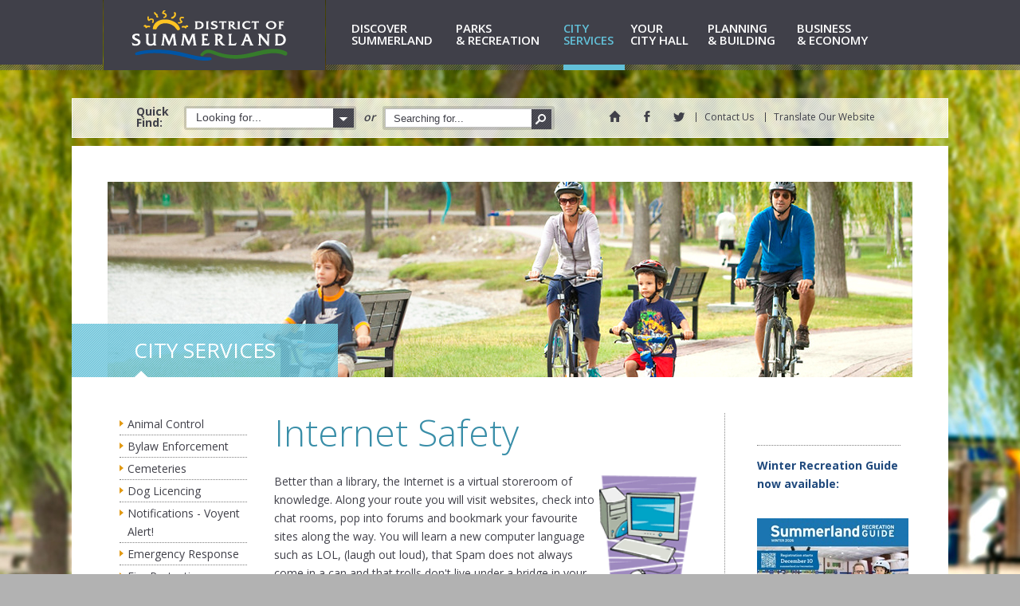

--- FILE ---
content_type: text/html; charset=utf-8
request_url: https://www.summerland.ca/city-services/rcmp/internet-safety?pname=Internet%20Safety
body_size: 27540
content:




<!doctype html>
<!--[if lte IE 8 ]>    <html class="no-js ie8" lang="en"> <![endif]-->
<!--[if (gte IE 9)|!(IE)]><!--> <html class="no-js" lang="en"> <!--<![endif]-->
<head id="header1"><meta http-equiv="Content-Type" content="text/html; charset=utf-8" /><meta http-equiv="x-ua-compatible" content="IE=11;edge" /><meta id="viewport" name="viewport" content="width=device-width, initial-scale=1" /><meta name="format-detection" content="telephone=no" /><title>
	Internet Safety
</title><link href="/css/normalize.css" rel="stylesheet" type="text/css" media="all" /><link href="https://fonts.googleapis.com/css?family=Open+Sans:300,400,600,700" rel="stylesheet" type="text/css" /><link href="/css/content.css" rel="stylesheet" type="text/css" media="all" /><link href="/css/mobile.css" rel="stylesheet" type="text/css" media="screen and (max-width:980px)" /><link href="/css/main.css?v=20230413" rel="stylesheet" type="text/css" media="screen and (min-width:981px)" /><link href="/css/print.css" rel="stylesheet" type="text/css" media="print" />
	
	<!--[if (IE 9)]>
		<script type="text/javascript" src="/js/media.match.min.js"></script>
	<![endif]-->

	<!--[if (lte IE 8)]>
		<link href="/css/main.css?v=20230413" rel="stylesheet" type="text/css" media="all" />
	<![endif]-->

	<!-- Individual stylesheet { -->
	<link href="/css/colour/cityservices.css" rel="stylesheet" type="text/css" media="all" />
	<!-- } Individual stylesheet -->

	<!--[if (lte IE 8)]>
		<script type="text/javascript" src="/js/media.match.min.js"></script>
		<script type="text/javascript" src="/js/selectivizr-min.js"></script>
		<script src="https://s3.amazonaws.com/nwapi/nwmatcher/nwmatcher-1.2.5-min.js"></script>
	<![endif]-->
    
    

    <script src="/js/modernizr-2.8.2.min.js" type="text/javascript"></script>


    <script>
        Modernizr.load([
	    {
	        test: window.matchMedia,
	        nope: "/path/to/polyfill.js"
	    }
	]);
	</script>
        
     <script src="https://ajax.googleapis.com/ajax/libs/jquery/1.11.0/jquery.min.js" type="text/javascript"></script>
    <link rel="stylesheet" href="//code.jquery.com/ui/1.11.1/themes/smoothness/jquery-ui.css" />

        <script src="//code.jquery.com/ui/1.11.1/jquery-ui.js"></script>


	<script src="/js/plugins.js"></script>
    <script>
        (function (i, s, o, g, r, a, m) {
            i['GoogleAnalyticsObject'] = r; i[r] = i[r] || function () {
                (i[r].q = i[r].q || []).push(arguments)
            }, i[r].l = 1 * new Date(); a = s.createElement(o),
            m = s.getElementsByTagName(o)[0]; a.async = 1; a.src = g; m.parentNode.insertBefore(a, m)
        })(window, document, 'script', '//www.google-analytics.com/analytics.js', 'ga');

        ga('create', 'UA-59098404-1', 'auto');
        ga('send', 'pageview');

</script>



<meta name="Generator" content="Sitefinity 14.4.8148.0 DX" /><link rel="canonical" href="https://www.summerland.ca/city-services/rcmp/internet-safety" /><script type="application/json" id="sf-insight-metadata">
	{"contentMetadata":"{\"Id\":\"d351975c-f68d-6e33-909c-ff00007e7f94\",\"ContentType\":\"Page\",\"Title\":\"Internet Safety\",\"CanonicalTitle\":\"Internet Safety\",\"CanonicalUrl\":\"https://www.summerland.ca/city-services/rcmp/internet-safety\",\"DefaultLanguage\":\"en\",\"CreatedOn\":\"2014-11-06T15:01:43.103Z\",\"ModifiedOn\":\"2015-02-18T20:18:17.647Z\",\"SiteName\":\"Default\",\"PageId\":\"d351975c-f68d-6e33-909c-ff00007e7f94\"}","videosMetadata":"[]"}
</script><script type="application/json" id="sf-insight-settings">
	{"apiServerUrl":"https://ca-api.insight.sitefinity.com","apiKey":"3295a6a3-8665-32c0-7757-31777432963f","applicationName":"Website","trackingCookieDomain":"","keepDecTrackingCookieOnTrackingConsentRejection":false,"slidingExpirationForTrackingCookie":false,"maxAgeForTrackingCookieInDays":365,"trackYouTubeVideos":true,"crossDomainTrackingEntries":["www.summerland.ca"],"strategy":"Persist|False","docsHrefTestExpressions":[".*\\/docs\\/.+\\.{1}.+((\\?|\\\u0026)sfvrsn=.+){1}$",".+((\\?|\\\u0026)sf_dm_key=.+){1}$"]}
</script><script type="text/javascript" src="/WebResource.axd?d=[base64]&amp;t=638936313955001443">

</script><script src="https://cdn.insight.sitefinity.com/sdk/sitefinity-insight-client.min.3.1.13.js" crossorigin="" async="async">

</script><link href="/Telerik.Web.UI.WebResource.axd?d=PMrIT5dOWaVYIcpFWUE4nBYnev7WsqHtJnbfLkoanNEhokI2RPP3Zuzlkc8A6LumC1hsP_NoUhvqAHxHpkwlQX_F5e9U7vWKIIOune270WaNARjkisK0pF0dO2r7v1if0&amp;t=638840802637275692&amp;compress=0&amp;_TSM_CombinedScripts_=%3b%3bTelerik.Sitefinity.Resources%2c+Version%3d14.4.8148.0%2c+Culture%3dneutral%2c+PublicKeyToken%3db28c218413bdf563%3aen%3adcff3726-a532-4195-9e8e-9d0486fed189%3a83fa35c7%3bTelerik.Web.UI%2c+Version%3d2023.3.1616.45%2c+Culture%3dneutral%2c+PublicKeyToken%3d121fae78165ba3d4%3aen%3a7fbec295-2941-4ea3-ad43-0d7ba43d101f%3a580b2269%3aeb8d8a8e" type="text/css" rel="stylesheet" /></head>
<body id="Body" class="city-services page-overview">	
    <form method="post" action="./internet-safety?pname=Internet+Safety" id="form1">
<div class="aspNetHidden">
<input type="hidden" name="ctl13_TSM" id="ctl13_TSM" value="" />
<input type="hidden" name="ctl14_TSSM" id="ctl14_TSSM" value="" />
<input type="hidden" name="__EVENTTARGET" id="__EVENTTARGET" value="" />
<input type="hidden" name="__EVENTARGUMENT" id="__EVENTARGUMENT" value="" />
<input type="hidden" name="__VIEWSTATE" id="__VIEWSTATE" value="pzrC5qDmOgGWmdp+soCQMhsguFKz1dbpLIFlGYSjgViQOQ8toz1ODTn74VR8sNl7Tk5vm1iX0BdgZJhV+RekUir6L1FMmhEzdicIoEvNj8kG4GR9l5JNM+WveQDZEGDHipN6Zt+XSRXLyH3V86qkf9bRSYp89oO0GXAWw1umF1Ec11MG/kA9qwYoldHSPcilJ0IU+LBTFFQchg3OjdGM4xm2wRsPasl5LF+tfit74qM=" />
</div>

<script type="text/javascript">
//<![CDATA[
var theForm = document.forms['form1'];
if (!theForm) {
    theForm = document.form1;
}
function __doPostBack(eventTarget, eventArgument) {
    if (!theForm.onsubmit || (theForm.onsubmit() != false)) {
        theForm.__EVENTTARGET.value = eventTarget;
        theForm.__EVENTARGUMENT.value = eventArgument;
        theForm.submit();
    }
}
//]]>
</script>


<script src="/WebResource.axd?d=pynGkmcFUV13He1Qd6_TZFenD14Wq9T8jP5XipuBlU5WDkmRdt0zLFzxwpJI-t23SPDVM6tK13R4pdQ7bBn3sA2&amp;t=638901284248157332" type="text/javascript"></script>


<script type="text/javascript">
//<![CDATA[
var __cultureInfo = {"name":"en","numberFormat":{"CurrencyDecimalDigits":2,"CurrencyDecimalSeparator":".","IsReadOnly":true,"CurrencyGroupSizes":[3],"NumberGroupSizes":[3],"PercentGroupSizes":[3],"CurrencyGroupSeparator":",","CurrencySymbol":"$","NaNSymbol":"NaN","CurrencyNegativePattern":0,"NumberNegativePattern":1,"PercentPositivePattern":0,"PercentNegativePattern":0,"NegativeInfinitySymbol":"-∞","NegativeSign":"-","NumberDecimalDigits":2,"NumberDecimalSeparator":".","NumberGroupSeparator":",","CurrencyPositivePattern":0,"PositiveInfinitySymbol":"∞","PositiveSign":"+","PercentDecimalDigits":2,"PercentDecimalSeparator":".","PercentGroupSeparator":",","PercentSymbol":"%","PerMilleSymbol":"‰","NativeDigits":["0","1","2","3","4","5","6","7","8","9"],"DigitSubstitution":1},"dateTimeFormat":{"AMDesignator":"AM","Calendar":{"MinSupportedDateTime":"\/Date(-62135568000000)\/","MaxSupportedDateTime":"\/Date(253402300799999)\/","AlgorithmType":1,"CalendarType":1,"Eras":[1],"TwoDigitYearMax":2029,"IsReadOnly":true},"DateSeparator":"/","FirstDayOfWeek":0,"CalendarWeekRule":0,"FullDateTimePattern":"dddd, MMMM d, yyyy h:mm:ss tt","LongDatePattern":"dddd, MMMM d, yyyy","LongTimePattern":"h:mm:ss tt","MonthDayPattern":"MMMM d","PMDesignator":"PM","RFC1123Pattern":"ddd, dd MMM yyyy HH\u0027:\u0027mm\u0027:\u0027ss \u0027GMT\u0027","ShortDatePattern":"M/d/yyyy","ShortTimePattern":"h:mm tt","SortableDateTimePattern":"yyyy\u0027-\u0027MM\u0027-\u0027dd\u0027T\u0027HH\u0027:\u0027mm\u0027:\u0027ss","TimeSeparator":":","UniversalSortableDateTimePattern":"yyyy\u0027-\u0027MM\u0027-\u0027dd HH\u0027:\u0027mm\u0027:\u0027ss\u0027Z\u0027","YearMonthPattern":"MMMM yyyy","AbbreviatedDayNames":["Sun","Mon","Tue","Wed","Thu","Fri","Sat"],"ShortestDayNames":["Su","Mo","Tu","We","Th","Fr","Sa"],"DayNames":["Sunday","Monday","Tuesday","Wednesday","Thursday","Friday","Saturday"],"AbbreviatedMonthNames":["Jan","Feb","Mar","Apr","May","Jun","Jul","Aug","Sep","Oct","Nov","Dec",""],"MonthNames":["January","February","March","April","May","June","July","August","September","October","November","December",""],"IsReadOnly":true,"NativeCalendarName":"Gregorian Calendar","AbbreviatedMonthGenitiveNames":["Jan","Feb","Mar","Apr","May","Jun","Jul","Aug","Sep","Oct","Nov","Dec",""],"MonthGenitiveNames":["January","February","March","April","May","June","July","August","September","October","November","December",""]},"eras":[1,"A.D.",null,0]};//]]>
</script>

<script src="/Telerik.Web.UI.WebResource.axd?_TSM_HiddenField_=ctl13_TSM&amp;compress=0&amp;_TSM_CombinedScripts_=%3b%3bSystem.Web.Extensions%2c+Version%3d4.0.0.0%2c+Culture%3dneutral%2c+PublicKeyToken%3d31bf3856ad364e35%3aen%3aa8328cc8-0a99-4e41-8fe3-b58afac64e45%3aea597d4b%3ab25378d2%3bTelerik.Sitefinity%2c+Version%3d14.4.8148.0%2c+Culture%3dneutral%2c+PublicKeyToken%3db28c218413bdf563%3aen%3a79dab1f5-57b4-4cfc-ada9-665e26a965a2%3a3b9a1b05%3bTelerik.Sitefinity.Search.Impl%2c+Version%3d14.4.8148.0%2c+Culture%3dneutral%2c+PublicKeyToken%3db28c218413bdf563%3aen%3a64b18af9-7ac6-44ac-861c-1f3362b2882a%3a7561727d%3bTelerik.Web.UI%2c+Version%3d2023.3.1616.45%2c+Culture%3dneutral%2c+PublicKeyToken%3d121fae78165ba3d4%3aen%3a7fbec295-2941-4ea3-ad43-0d7ba43d101f%3aa1a4383a" type="text/javascript"></script>
<div class="aspNetHidden">

	<input type="hidden" name="__VIEWSTATEGENERATOR" id="__VIEWSTATEGENERATOR" value="3F211875" />
	<input type="hidden" name="__EVENTVALIDATION" id="__EVENTVALIDATION" value="qnRGX17hHGlZh5xEVDrNnA+apo5LXazOlTTyI33VtMrtP7DW+9Rgjdg0fIIsLAABr1bUP64ZzRXODzS3QQIVABKg8DTzfRSKCnhSj6rq0c9Ie7ojMJqjhKovztvz5oyqPWnmFG/L0wXvix1ivla6lw==" />
</div><script type="text/javascript">
//<![CDATA[
Sys.WebForms.PageRequestManager._initialize('ctl00$ctl00$ctl13', 'form1', [], [], [], 90, 'ctl00$ctl00');
//]]>
</script>
<input type="hidden" name="ctl00$ctl00$ctl13" id="ctl13" />
<script type="text/javascript">
//<![CDATA[
Sys.Application.setServerId("ctl13", "ctl00$ctl00$ctl13");
Sys.Application._enableHistoryInScriptManager();
//]]>
</script>

	<div id="wrapper">

		<div class="w-w1"><div class="w-w2">

      
	      <div id="header" class="page-section">
            <div class="h-w1">
                <div class="h-w2 section-inner group">
                    <nav id="mainnav" class="nav">
                        
    <div class="trigger menu-action desktop-h">
        <div class="iconmenu"><span></span></div>
        <span>Menu</span>
    </div>
    <div class="actionwrapper">
        <ul class="firstlevel"><li><a class="colorcode-one" href="/discover"><span>Discover</span> Summerland</a><div class="dropdown"><span class="heading">Discover Summerland</span><div class="dropdown-box"><div class="dropdown-regions"><div class="dropregion dr1"><ul><li><a href="/discover/attractions-map">Attractions Map</a></li><li><a href="/discover/arts-culture">Arts & Culture</a><ul><li><a href="/discover/arts-culture/cultural-plan?pname=Cultural Plan">Cultural Plan</a></li></ul><li><a href="/discover/community-updates">Community Updates</a></li><li><a href="/discover/Demographics">Demographics</a><ul><li><a href="/discover/Demographics/agricultural?pname=Agricultural">Agricultural</a></li></ul></ul></div><div class="dropregion dr2"><ul><li><ul><li><a href="/discover/Demographics/leading-employers?pname=Leading Employers">Leading Employers</a></li><li><a href="/discover/Demographics/transportation?pname=Transportation">Transportation</a></li></ul><li><a href="/discover/history">History</a><ul><li><a href="/discover/history/summerland-museum?pname=Summerland Museum">Summerland Museum</a></li></ul><li><a href="/discover/library">Library</a></li></ul></div><div class="dropregion dr3"><ul><li><a href="/discover/things-to-do">Things to Do</a><ul><li><a href="/discover/things-to-do/festivals-events?pname=Festivals & Events">Festivals & Events</a></li></ul></li></ul></div></div></div><div class="dropdown-box"><div class="dropdowncta"><ul> <li> <div class="dcta-img"><a href="/parks-recreation/recreation-guide"><img alt="" src="/img/skin/bg/cta-recreation-guide.jpg" /></a></div> <div class="dcta-content"> <a href="/parks-recreation/recreation-guide" class="title">Download Recreation Guide</a> <p>Take a look at all of our available courses and classes...</p> <a href="/parks-recreation/recreation-guide" class="more">more</a> </div> </li> </ul></div></div></div></li><li><a class="colorcode-two" href="/parks-recreation"><span>Parks</span> &amp; Recreation</a><div class="dropdown"><span class="heading">Parks & Recreation</span><div class="dropdown-box"><div class="dropdown-regions"><div class="dropregion dr1"><ul><li><a href="/parks-recreation/schedules">Schedules</a><ul><li><a href="/parks-recreation/schedules/arena?pname=Arena">Arena</a></li><li><a href="/parks-recreation/schedules/swimming-pool?pname=Aquatic Schedule">Aquatic Schedule</a></li><li><a href="/parks-recreation/schedules/health-club?pname=Fitness Centre">Fitness Centre</a></li></ul><li><a href="/parks-recreation/recreation-guide">Recreation Guide</a></li><li><a href="/parks-recreation/registration">Registration</a><ul><li><a href="/parks-recreation/registration/recreation-program-registration?pname=How to Register Online">How to Register Online</a></li></ul><li><a href="/parks-recreation/facilities">Facilities</a></li><li><a href="/parks-recreation/parks-trails">Parks & Trails</a><ul><li><a href="/parks-recreation/parks-trails/giants-head-mountain-trail-re-development-plan?pname=Giants Head Mountain Trail Re-Development Plan">Giants Head Mountain Trail Re-Development Plan</a></li></ul></ul></div><div class="dropregion dr2"><ul><li><ul><li><a href="/parks-recreation/parks-trails/summerland-rodeo-grounds?pname=Summerland Rodeo Grounds">Summerland Rodeo Grounds</a></li><li><a href="/parks-recreation/parks-trails/summerland-kiwanis-pier?pname=Summerland Pier">Summerland Pier</a></li><li><a href="/parks-recreation/parks-trails/trails-plans?pname=Trails Plans">Trails Plans</a></li></ul><li><a href="/parks-recreation/dogs-in-parks">Dogs in Parks</a></li><li><a href="/parks-recreation/skatepark">Skatepark</a></li><li><a href="/parks-recreation/peach-orchard-campground">Peach Orchard Campground</a></li><li><a href="/parks-recreation/community-events-races">Community Events & Races</a><ul><li><a href="/parks-recreation/community-events-races/giants-head-run?pname=Giants Head Run">Giants Head Run</a></li></ul><li><a href="/parks-recreation/community-organizations-volunteering">Community Organizations & Volunteering Opportunities</a></li></ul></div><div class="dropregion dr3"><ul><li><a href="/parks-recreation/sport-organizations">Sport Organizations</a></li><li><a href="/parks-recreation/trails-cycling-and-sidewalks-master-plans">Trails, Cycling and Sidewalks Master Plans</a></li><li><a href="/parks-recreation/recreation-master-plan-2017">Parks and Recreation Master Plan</a></li><li><a href="/parks-recreation/rec-centre">Recreation Centre Project</a></li><li><a href="/parks-recreation/referendum-information-page">Recreation Centre Referendum</a></li><li><a href="/parks-recreation/primary-health-care-centre-feasibility-study">Primary Health Care Centre Feasibility Study</a></li><li><a href="/parks-recreation/recreation-and-health-centre">Recreation and Health Centre</a></li><li><a href="/parks-recreation/summerland-waterfront-concept-plan">Summerland Waterfront Concept Plan</a></li><li><a href="/parks-recreation/parks-recreation-vending-opportunities">Parks & Recreation Vending Opportunities</a><ul><li><a href="/parks-recreation/parks-recreation-vending-opportunities/beach-vending-opportunities?pname=Beach - Vending Opportunities">Beach - Vending Opportunities</a></li></ul></ul></div><div class="dropregion dr4"><ul><li><a href="/parks-recreation/summerland-rodeo-grounds-master-plan">Rodeo Grounds Master Plan</a></li><li><a href="/parks-recreation/park-amenity-donation-program">Park Amenity Donation Program</a></li></ul></div></div></div><div class="dropdown-box"><div class="dropdowncta"><ul> <li> <div class="dcta-img"><a href="/parks-recreation/recreation-guide"><img alt="" src="/img/skin/bg/cta-recreation-guide.jpg" /></a></div> <div class="dcta-content"> <a href="/parks-recreation/recreation-guide" class="title">Download Recreation Guide</a> <p>Take a look at all of our available courses and classes...</p> <a href="/parks-recreation/recreation-guide" class="more">more</a> </div> </li> </ul></div></div></div></li><li><a class="colorcode-three" href="/city-services"><span>City</span> Services</a><div class="dropdown"><span class="heading">City Services</span><div class="dropdown-box"><div class="dropdown-regions"><div class="dropregion dr1"><ul><li><a href="/city-services/animal-control">Animal Control</a><ul><li><a href="/city-services/animal-control/animal-control-services?pname=Animal Control Services">Animal Control Services</a></li><li><a href="/city-services/animal-control/lost-or-found-pet?pname=Lost or Found Pet">Lost or Found Pet</a></li><li><a href="/city-services/animal-control/animal-control-complaint?pname=Animal Complaint">Animal Complaint</a></li></ul><li><a href="/city-services/bylaw-services">Bylaw Enforcement</a><ul><li><a href="/city-services/bylaw-services/bylaw-services?pname=Bylaw Services">Bylaw Services</a></li><li><a href="/city-services/bylaw-services/bylaw_enforcement_complaint?pname=Bylaw Complaint">Bylaw Complaint</a></li><li><a href="/city-services/bylaw-services/dispute-a-ticket?pname=Dispute a Ticket">Dispute a Ticket</a></li><li><a href="/city-services/bylaw-services/pay-a-ticket?pname=Pay a Ticket">Pay a Ticket</a></li><li><a href="/city-services/bylaw-services/district-bylaws?pname=District Bylaws">District Bylaws</a></li></ul><li><a href="/city-services/cemeteries">Cemeteries</a></li><li><a href="/city-services/dog-licencing-control">Dog Licencing</a></li><li><a href="/city-services/notifications">Notifications - Voyent Alert!</a></li><li><a href="/city-services/eoc">Emergency Response</a></li><li><a href="/city-services/fire-protection">Fire Protection</a><ul><li><a href="/city-services/fire-protection/apartment-high-rise-fire-safety?pname=Apartment & High-Rise Fire Safety">Apartment & High-Rise Fire Safety</a></li></ul></ul></div><div class="dropregion dr2"><ul><li><ul><li><a href="/city-services/fire-protection/emergency-preparedness?pname=Emergency Preparedness">Emergency Preparedness</a></li><li><a href="/city-services/fire-protection/fire-prevention-week?pname=Fire Prevention Week">Fire Prevention Week</a></li><li><a href="/city-services/fire-protection/fire-safety-for-children?pname=Fire Safety for Children">Fire Safety for Children</a></li><li><a href="/city-services/fire-protection/frequently-asked-questions?pname=Frequently Asked Questions">Frequently Asked Questions</a></li><li><a href="/city-services/fire-protection/home-smoke-alarms?pname=Home Smoke Alarms">Home Smoke Alarms</a></li><li><a href="/city-services/fire-protection/portable-fire-extinguishers?pname=Portable Fire Extinguishers">Portable Fire Extinguishers</a></li><li><a href="/city-services/fire-protection/preventing-burns-in-the-home?pname=Preventing Burns in the Home">Preventing Burns in the Home</a></li><li><a href="/city-services/fire-protection/seasonal-fire-safety?pname=Seasonal Fire Safety">Seasonal Fire Safety</a></li><li><a href="/city-services/fire-protection/services-provided?pname=Services Provided">Services Provided</a></li><li><a href="/city-services/fire-protection/vehicles-and-equipment?pname=Vehicles and Equipment">Vehicles and Equipment</a></li><li><a href="/city-services/fire-protection/workplace-fire-safety?pname=Workplace Fire Safety">Workplace Fire Safety</a></li></ul><li><a href="/city-services/garbage-recycling">Garbage & Recycling</a><ul><li><a href="/city-services/garbage-recycling/curbside-collection?pname=Curbside Collection">Curbside Collection</a></li><li><a href="/city-services/garbage-recycling/household-hazardous-waste?pname=Household Hazardous Waste">Household Hazardous Waste</a></li><li><a href="/city-services/garbage-recycling/landfill-recycling-depot?pname=Landfill Recycling Depot ">Landfill Recycling Depot </a></li><li><a href="/city-services/garbage-recycling/green-organic-waste-compost?pname=Summerland Landfill Compost">Summerland Landfill Compost</a></li></ul></ul></div><div class="dropregion dr3"><ul><li><ul><li><a href="/city-services/garbage-recycling/summerland-sanitary-landfill?pname=Summerland Sanitary Landfill">Summerland Sanitary Landfill</a></li><li><a href="/city-services/garbage-recycling/tips-for-waste-reduction?pname=Tips For Waste Reduction">Tips For Waste Reduction</a></li></ul><li><a href="/city-services/property-taxes">Property Taxes</a><ul><li><a href="/city-services/property-taxes/notice-of-property-tax-sale?pname=Notice of Property Tax Sale">Notice of Property Tax Sale</a></li><li><a href="/city-services/property-taxes/online-property-tax-inquiry?pname=Online Property Tax Inquiry">Online Property Tax Inquiry</a></li></ul><li><a href="/city-services/rcmp">RCMP</a><ul><li><a href="/city-services/rcmp/bicycle-safety?pname=Bicycle Safety">Bicycle Safety</a></li><li><a href="/city-services/rcmp/business-crime-prevention?pname=Business Crime Prevention">Business Crime Prevention</a></li><li><a href="/city-services/rcmp/crime-prevention?pname=Crime Prevention">Crime Prevention</a></li><li><a href="/city-services/rcmp/internet-safety?pname=Internet Safety">Internet Safety</a></li></ul><li><a href="/city-services/transit">Transit</a><ul><li><a href="/city-services/transit/summerland-free-fare-route-30?pname=Summerland Free Fare Route 30">Summerland Free Fare Route 30</a></li></ul><li><a href="/city-services/utility-billing">Utility Billing</a><ul><li><a href="/city-services/utility-billing/~/city-services/utility-billing/new-accounts-moving?pname=New Accounts/ Moving">New Accounts/ Moving</a></li><li><a href="/city-services/utility-billing/online-utility-account-inquiry?pname=Online Utility Account Inquiry">Online Utility Account Inquiry</a></li><li><a href="/city-services/utility-billing/online-bill-payment?pname=Bill Payment Options">Bill Payment Options</a></li></ul></ul></div><div class="dropregion dr4"><ul><li><a href="/city-services/works-and-utilities-department">Works & Infrastructure</a><ul><li><a href="/city-services/works-and-utilities-department/wu-forms?pname=W&I Forms">W&I Forms</a></li><li><a href="/city-services/works-and-utilities-department/roads?pname=Roads">Roads</a></li><li><a href="/city-services/works-and-utilities-department/wharton-street-revitalization?pname=Wharton Street Revitalization">Wharton Street Revitalization</a></li></ul><li><a href="/city-services/utilities">Utilities</a><ul><li><a href="/city-services/utilities/electrical?pname=Electrical">Electrical</a></li><li><a href="/city-services/utilities/wastewater?pname=Wastewater">Wastewater</a></li><li><a href="/city-services/utilities/water?pname=Water">Water</a></li></ul></li></ul></div></div></div><div class="dropdown-box"><div class="dropdowncta"><ul> <li> <div class="dcta-img"><a href="/parks-recreation/recreation-guide"><img alt="" src="/img/skin/bg/cta-recreation-guide.jpg" /></a></div> <div class="dcta-content"> <a href="/parks-recreation/recreation-guide" class="title">Download Recreation Guide</a> <p>Take a look at all of our available courses and classes...</p> <a href="/parks-recreation/recreation-guide" class="more">more</a> </div> </li> </ul></div></div></div></li><li><a class="colorcode-four" href="/your-city-hall"><span>Your</span> City Hall</a><div class="dropdown"><span class="heading">Your City Hall</span><div class="dropdown-box"><div class="dropdown-regions"><div class="dropregion dr1"><ul><li><a href="/your-city-hall/accessibility-and-inclusion">Accessibility and Inclusion</a></li><li><a href="/your-city-hall/elections">Elections & Voting </a><ul><li><a href="/your-city-hall/elections/2023-recreation-centre-referendum?pname=2023 Recreation Centre Referendum">2023 Recreation Centre Referendum</a></li><li><a href="/your-city-hall/elections/general-local-elections?pname=General Local Elections">General Local Elections</a></li><li><a href="/your-city-hall/elections/alternative-approval-process?pname=Alternative Approval Process ">Alternative Approval Process </a></li><li><a href="/your-city-hall/elections/local-area-service-(las)?pname=Local Area Service (LAS)">Local Area Service (LAS)</a></li></ul><li><a href="/your-city-hall/bylaws-policies">Bylaws & Policies</a><ul><li><a href="/your-city-hall/bylaws-policies/bylaws?pname=District Bylaws">District Bylaws</a></li><li><a href="/your-city-hall/bylaws-policies/policies?pname=District Policies">District Policies</a></li><li><a href="/your-city-hall/bylaws-policies/district-bylaws?pname=Bylaw Enforcement">Bylaw Enforcement</a></li></ul><li><a href="/your-city-hall/contact">Contact</a><ul><li><a href="/your-city-hall/contact/staff-directory?pname=Staff Directory">Staff Directory</a></li></ul><li><a href="/your-city-hall/climate-action">Climate Action</a><ul><li><a href="/your-city-hall/climate-action/commitments-to-climate-action?pname=Commitments to Climate Action">Commitments to Climate Action</a></li></ul></ul></div><div class="dropregion dr2"><ul><li><ul><li><a href="/your-city-hall/climate-action/home-efficiency?pname=Home Efficiency">Home Efficiency</a></li><li><a href="/your-city-hall/climate-action/electric-vehicle-charging-stations?pname=Electric Vehicle Charging Stations">Electric Vehicle Charging Stations</a></li><li><a href="/your-city-hall/climate-action/projects?pname=Projects">Projects</a></li><li><a href="/your-city-hall/climate-action/events?pname=Events">Events</a></li><li><a href="/your-city-hall/climate-action/integrated-solar-project?pname=Integrated Solar Project">Integrated Solar Project</a></li><li><a href="/your-city-hall/climate-action/solar-and-battery-facility?pname=Summerland Energy Centre">Summerland Energy Centre</a></li></ul><li><a href="/your-city-hall/committees">Committees</a><ul><li><a href="/your-city-hall/committees/advisory-planning-commission?pname=Advisory Planning Commission">Advisory Planning Commission</a></li><li><a href="/your-city-hall/committees/agricultural-advisory-committee?pname=Agricultural Advisory Committee">Agricultural Advisory Committee</a></li><li><a href="/your-city-hall/committees/board-of-variance?pname=Board of Variance">Board of Variance</a></li><li><a href="/your-city-hall/committees/community-climate-action-advisory-committee?pname=Community Climate Action Advisory Committee">Community Climate Action Advisory Committee</a></li><li><a href="/your-city-hall/committees/development-process-improvement-advisory-committee?pname=Development Process Improvement Advisory Committee">Development Process Improvement Advisory Committee</a></li><li><a href="/your-city-hall/committees/parks-recreation-commission?pname=Parks & Recreation Advisory Committee">Parks & Recreation Advisory Committee</a></li></ul><li><a href="/your-city-hall/mayor-council">Council</a><ul><li><a href="/your-city-hall/mayor-council/mayor's-minute?pname=Council's Corner">Council's Corner</a></li></ul></ul></div><div class="dropregion dr3"><ul><li><ul><li><a href="/your-city-hall/mayor-council/mayor's-podcast?pname=The Mayor's Podcast">The Mayor's Podcast</a></li><li><a href="/your-city-hall/mayor-council/strategic-priorities?pname=Strategic Priorities">Strategic Priorities</a></li><li><a href="/your-city-hall/mayor-council/past-mayors-councils?pname=Past Mayors & Councils">Past Mayors & Councils</a></li></ul><li><a href="/your-city-hall/council-meetings">Council Meetings</a><ul><li><a href="/your-city-hall/council-meetings/agendas-minutes?pname=Agendas & Minutes">Agendas & Minutes</a></li><li><a href="/your-city-hall/council-meetings/presenting-to-council?pname=Presenting to Council">Presenting to Council</a></li><li><a href="/your-city-hall/council-meetings/correspondence-to-council?pname=Correspondence to Council">Correspondence to Council</a></li><li><a href="/your-city-hall/council-meetings/mayor's-report?pname=Mayor's Report">Mayor's Report</a></li><li><a href="/your-city-hall/council-meetings/cao's-report?pname=CAO's Report / Other Information ">CAO's Report / Other Information </a></li><li><a href="/your-city-hall/council-meetings/public-notice?pname=Public Notices">Public Notices</a></li><li><a href="/your-city-hall/council-meetings/watch-council-meetings?pname=Watch Council Meetings">Watch Council Meetings</a></li><li><a href="/your-city-hall/council-meetings/council-highlights?pname=Council Highlights">Council Highlights</a></li></ul><li><a href="/your-city-hall/departments">Departments</a><ul><li><a href="/your-city-hall/departments/finance?pname=Finance">Finance</a></li></ul></ul></div><div class="dropregion dr4"><ul><li><a href="/your-city-hall/employment">Employment</a></li><li><a href="/your-city-hall/freedom-of-information">Freedom of Information</a></li><li><a href="/your-city-hall/newsletter">Newsletter</a></li><li><a href="/your-city-hall/news-articles">News Articles</a></li><li><a href="/your-city-hall/reports-studies">Plans, Reports & Studies</a></li><li><a href="/your-city-hall/press-releases">Press Releases</a></li><li><a href="/your-city-hall/snow-angel">Snow Angel</a></li></ul></div></div></div><div class="dropdown-box"><div class="dropdowncta"><ul> <li> <div class="dcta-img"><a href="/parks-recreation/recreation-guide"><img alt="" src="/img/skin/bg/cta-recreation-guide.jpg" /></a></div> <div class="dcta-content"> <a href="/parks-recreation/recreation-guide" class="title">Download Recreation Guide</a> <p>Take a look at all of our available courses and classes...</p> <a href="/parks-recreation/recreation-guide" class="more">more</a> </div> </li> </ul></div></div></div></li><li><a class="colorcode-five" href="/planning-building"><span>Planning</span> &amp; Building</a><div class="dropdown"><span class="heading">Planning & Building</span><div class="dropdown-box"><div class="dropdown-regions"><div class="dropregion dr1"><ul><li><a href="/planning-building/building">Building</a><ul><li><a href="/planning-building/building/bc-building-code-information?pname=BC Building Code Information">BC Building Code Information</a></li><li><a href="/planning-building/building/building-permits?pname=Building Permits">Building Permits</a></li><li><a href="/planning-building/building/secondary-suites-and-carriage-homes?pname=Adding Residential Housing">Adding Residential Housing</a></li><li><a href="/planning-building/building/energy-step-code-building-bylaw?pname=BC Step Code & Building Bylaw">BC Step Code & Building Bylaw</a></li><li><a href="/planning-building/building/rdos-properate?pname=RDOS Properate">RDOS Properate</a></li><li><a href="/planning-building/building/building-permit-history?pname=Building Permit History">Building Permit History</a></li></ul><li><a href="/planning-building/forms-guidelines">Forms & Guidelines</a></li></ul></div><div class="dropregion dr2"><ul><li><a href="/planning-building/gis-mapping">GIS Mapping</a><ul><li><a href="/planning-building/gis-mapping/spatial-viewer?pname=Spatial Viewer">Spatial Viewer</a></li><li><a href="/planning-building/gis-mapping/utility-service-disruption-outages-app?pname=Utility Service Disruption & Outages App">Utility Service Disruption & Outages App</a></li><li><a href="/planning-building/gis-mapping/open-data-hub?pname=Open Data Hub">Open Data Hub</a></li></ul><li><a href="/planning-building/official-community-plan">Official Community Plan</a></li><li><a href="/planning-building/planning-development">Planning & Development</a><ul><li><a href="/planning-building/planning-development/affordable-housing?pname=Affordable Housing">Affordable Housing</a></li><li><a href="/planning-building/planning-development/agricultural-land-reserve?pname=Agricultural Land Reserve">Agricultural Land Reserve</a></li></ul></ul></div><div class="dropregion dr3"><ul><li><ul><li><a href="/planning-building/planning-development/current-projects?pname=Current & Past Projects">Current & Past Projects</a></li><li><a href="/planning-building/planning-development/signs?pname=Signs">Signs</a></li><li><a href="/planning-building/planning-development/development-services-statistics?pname=Development Services Statistics">Development Services Statistics</a></li><li><a href="/planning-building/planning-development/short-term-rental-regulation?pname=Short Term Rental Regulation">Short Term Rental Regulation</a></li><li><a href="/planning-building/planning-development/eco-village-concept-plan?pname=Eco-Village Project">Eco-Village Project</a></li><li><a href="/planning-building/planning-development/~/planning-building/planning-development/downtown-revitalization?pname=Downtown Revitalization">Downtown Revitalization</a></li></ul><li><a href="/planning-building/subdivision">Subdivisions</a></li><li><a href="/planning-building/zoning">Zoning</a></li></ul></div></div></div><div class="dropdown-box"><div class="dropdowncta"><ul> <li> <div class="dcta-img"><a href="/parks-recreation/recreation-guide"><img alt="" src="/img/skin/bg/cta-recreation-guide.jpg" /></a></div> <div class="dcta-content"> <a href="/parks-recreation/recreation-guide" class="title">Download Recreation Guide</a> <p>Take a look at all of our available courses and classes...
</p> <a href="/parks-recreation/recreation-guide" class="more">more</a></div> </li> </ul></div></div></div></li><li><a class="colorcode-six" href="/business-economy"><span>Business</span> &amp; Economy</a><div class="dropdown"><span class="heading">Business & Economy</span><div class="dropdown-box"><div class="dropdown-regions"><div class="dropregion dr1"><ul><li><a href="/business-economy/procurement">Procurement Opportunities</a></li><li><a href="/business-economy/business-licencing">Business Licencing</a></li></ul></div><div class="dropregion dr2"><ul><li><a href="/business-economy/starting-a-business">Starting a Business</a></li></ul></div></div></div><div class="dropdown-box"><div class="dropdowncta"><ul> <li> <div class="dcta-img"><a href="/parks-recreation/recreation-guide"><img alt="" src="/img/skin/bg/cta-recreation-guide.jpg" /></a></div> <div class="dcta-content"> <a href="/parks-recreation/recreation-guide" class="title">Download Recreation Guide</a> <p>Take a look at all of our available courses and classes...</p> <a href="/parks-recreation/recreation-guide" class="more">more</a> </div> </li> </ul></div></div></div></li></ul>
        
    </div>

                    </nav>
                    
    <a href="/" id="logo">
        <img src="/img/logo.png" alt="District of Summerland" /></a>


                    <div id="util">	       	
			            
    <div class="wrap group">
        <div class="primary-util">
            <div id="quickfind">
                
<div class='sfContentBlock'><div class="trigger quickfind-action">
<div class="desktop-h">Looking for...
<div class="iconquickfind"><span></span></div>
</div>
<div class="mobile-h"><span>Quick</span> Find:</div>
</div>
<div class="actionwrapper">
<ul>
    <li><a class="parent" href="/city-services">City Services</a><br />
    <ul>
        <li><a href="/business-economy/business-licencing">Business Licencing</a></li>
        <li><a href="/your-city-hall/employment">Employment</a></li>
        <li><a href="9219975c-f68d-6e33-909c-ff00007e7f94">Garbage &amp; Recycling</a></li>
        <li><a href="/city-services/property-taxes">Property Taxes</a></li>
        <li><a href="/city-services/utility-billing">Utility Billing</a></li>
    </ul>
    </li>
</ul>
<ul>
    <li><a class="parent" href="/your-city-hall">City Hall</a><br />
    <ul>
        <li><a href="https://summerland.civicweb.net/Portal/">Agendas &amp; Minutes</a></li>
        <li><a href="/your-city-hall/bylaws-policies/bylaws">Bylaws</a></li>
        <li><a href="/your-city-hall/council-meetings">Council Meetings</a></li>
        <li><a href="/planning-building/gis-mapping">Maps (GIS)</a></li>
        <li><a href="/your-city-hall/bylaws-policies/policies">Policies</a></li>
    </ul>
    </li>
</ul>
</div>

</div>
            </div>
            <span class="separator mobile-h">or</span>
            <div id="searchbox">
                <div class="trigger search-action desktop-h"><span>Search</span></div>
                <div class="actionwrapper">
                    <div class="search">
                        
<div id="cph_util_cph_search_T00B053FB015">
	

<fieldset id="cph_util_cph_search_T00B053FB015_ctl00_ctl00_main" class="sfsearchBox search">
    <input name="ctl00$ctl00$cph_util$cph_search$T00B053FB015$ctl00$ctl00$searchTextBox" type="text" id="cph_util_cph_search_T00B053FB015_ctl00_ctl00_searchTextBox" class="sfsearchTxt" />
    <input type="submit" name="ctl00$ctl00$cph_util$cph_search$T00B053FB015$ctl00$ctl00$searchButton" value="Search" onclick="return false;" id="cph_util_cph_search_T00B053FB015_ctl00_ctl00_searchButton" class="sfsearchSubmit" />
</fieldset>

</div>
                        
                    </div>
                </div>
            </div>
        </div>
        <div class="secondary-util mobile-h">
            
<div class='sfContentBlock'><ul> <li class="social"> <a class="social-home" href="/home-old"><span>Home</span></a> </li> <li class="social"><a class="social-facebook" href="https://www.facebook.com/SummerlandBC" target="_blank"><span>Facebook</span></a></li> <li class="social"><a class="social-twitter" href="https://twitter.com/@SummerlandBC" target="_blank"><span>Twitter</span></a></li> <li class="regular"><a href="/your-city-hall/contact"><span>Contact Us</span></a></li> <li class="regular"><a href="/translate-our-website"><span>Translate Our Website</span></a></li> </ul>

</div>
            
        </div>
    </div>

	                  </div>
                </div>
            </div>            


          </div>
      
	      <div id="main" class="page-section">
               

    <div class="masthead mobile-h">
        
<div class="sfimageWrp">
	        
<img id="cph_main_cph_masthead_img_C001_ctl00_ctl00_imageItem" title="city-services" src="/images/default-source/default-album/city-services.jpg?sfvrsn=2549f9fb_0" alt="city-services" />


</div>
        

        <div class="category-title">
            
<div class='sfContentBlock'>City Services

</div>
        </div>
        <div class="arrow"></div>
    </div>
    <div class="m-w1">
        <div class="m-w2 section-inner">
            <div id="content">
                <div class="breadcrumb">
                    
<div id="cph_main_cph_breadcrumb_T00B053FB011">
	

<div class="sfBreadcrumbWrp">
    <span id="cph_main_cph_breadcrumb_T00B053FB011_ctl00_ctl00_BreadcrumbLabel" class="sfBreadcrumbLabel" style="display:none;"></span>
    <div id="ctl00_ctl00_cph_main_cph_breadcrumb_T00B053FB011_ctl00_ctl00_Breadcrumb" class="RadSiteMap RadSiteMap_Default">
		<!-- 2023.3.1616.45 --><input id="ctl00_ctl00_cph_main_cph_breadcrumb_T00B053FB011_ctl00_ctl00_Breadcrumb_ClientState" name="ctl00_ctl00_cph_main_cph_breadcrumb_T00B053FB011_ctl00_ctl00_Breadcrumb_ClientState" type="hidden" />
	</div>
</div>
</div>
                    
                    <div class="category-title">
                        

                    </div>
                </div>
                <div class="c-w1">
                    
<div class='sfContentBlock'><h1>Internet Safety</h1> <p><span data-sfref="[images|OpenAccessDataProvider]3201985c-f68d-6e33-909c-ff00007e7f94" class="sfImageWrapper"><img src="/images/default-source/administration-images/internet_safety_01.gif?sfvrsn=258cf6fb_0" displaymode="Original" alt="internet_safety_01" title="internet_safety_01" style="float: right;" /></span>Better than a library, the Internet is a virtual storeroom of knowledge. Along your route you will visit websites, check into chat rooms, pop into forums and bookmark your favourite sites along the way. You will learn a new computer language such as LOL, (laugh out loud), that Spam does not always come in a can and that trolls don't live under a bridge in your fairy tale books from your childhood.</p> <p>Because cyberspace is such a large virtual world there is so much to experience and you don't even have to leave your chair. You can use the search engines or links to other websites to find all you need. You will be treated to inside looks at famous places, learn about current events, shop for a bargain. You can even start-up a new business or form an email group.</p> <p>Children are believers in magic and make believe. They will easily walk off a path with a stranger in search of a lost puppy or kitty cat. They are vulnerable from every angle, and as a parent you are responsible to keep them as safe as possible if they use the Internet.</p> <p>Learn how to keep your children safe on the Internet. So many parents say "my child would never meet anyone from the Internet" ....yet the reality is that so many kids are looking for something more ... someone more ... more love ... more attention ... and when a stranger tells them how wonderful they are and how happy they can make them ... don't be fooled! Your kids will believe them.</p> <h2>Internet Safety Tips for Your Children</h2> <p><span data-sfref="[images|OpenAccessDataProvider]3e01985c-f68d-6e33-909c-ff00007e7f94" class="sfImageWrapper"></span><span data-sfref="[images|OpenAccessDataProvider]3e01985c-f68d-6e33-909c-ff00007e7f94" class="sfImageWrapper"></span><span data-sfref="[images|OpenAccessDataProvider]3e01985c-f68d-6e33-909c-ff00007e7f94" class="sfImageWrapper"><img src="/images/default-source/administration-images/internet_safety_02.gif?sfvrsn=318cf6fb_0" displaymode="Original" alt="internet_safety_02" title="internet_safety_02" style="float: left; margin-right: 10px;" /></span>Talk openly with your child; many youngsters mature a lot faster than their parents give them credit for. Really listen to your child, show that not only do you expect to have respect, but that you have respect for them as well.</p> <p>Make a game about sitting with them while they are on the Internet. Learn how to watch their activities without overdoing it.</p> <p>Keep the computer in an open area, like the living room or kitchen. Don't allow your child a place where they can have full privacy. Glance at the screen every time you pass the computer without slowing down and being obvious, unless you see something very objectionable.</p> <p>Use the parental control software available and password-protect your computer.&nbsp;</p> <p>Check out the email folders often. Also look for additional folders the child can make and store their emails in. Don't be deceived by the titles of the folders; one parent reported that a file labelled "Pet Pictures" turned out to be undesirable photos.</p> <p>Your child uses computers at school, friend's houses and at the library. Find out what safeguards are in place on these computers that will keep your child away from predators.</p> <p>Remember your child is a victim, not a willing participant. If you find your child has been targeted, call the RCMP immediately. The guilty one is the human predator that picked your child for various reasons to prey upon.</p> <p>Tell your children to never arrange for a one-on-one meeting with anyone they meet online.</p> <p>Never upload or post photos without parental approval.</p> <p>Never give out personal information over the Internet, including phone number, address, first or last names, schools that are attend or sports teams you are on.</p> <p>Anyone can be anybody on the Internet and there are no repercussions. Do not believe all the hard-luck stories and keep your wits about you when you surf the net.</p> <p>If your child receives adult content emails, what should you do?</p> <p>Check the laws with your local RCMP detachment.</p> <h3>Should I just lock my child off the Internet?</h3> <p>For all the bad things that can happen to a child online, the Internet also holds good things. Your child can learn about the world, they can explore countries they have only heard about, pick up pen pals for direct mail contact, and learn about subjects they are studying in school. Restricting them is not a good idea, but talking with your children and monitoring their activities will help to keep them safe and informed. And as a parent, that is your job.</p> <p><em>Your child's safety is paramount.</em></p>

</div>
                </div>
            </div>
            <div id="ctas" class="aside">
                
<div class='sfContentBlock'><p class="cta" style="text-align:center;">&nbsp;</p>
<h4><span style="color: #1f497d;">Winter Recreation Guide now available:</span></h4>
<br />
<a href="/parks-recreation/recreation-guide"><img alt="Winter Guide Cover Page" src="/images/default-source/parks-recreation-images/winter-guide-cover-page_1.jpg?sfvrsn=56fac8fb_0&amp;MaxWidth=240&amp;MaxHeight=250&amp;ScaleUp=false&amp;Quality=High&amp;Method=ResizeFitToAreaArguments&amp;Signature=EC63FF08F8E4D707D06CCEF68084A939" sf-size="100" data-displaymode="Custom" title="Winter Guide Cover Page" data-method="ResizeFitToAreaArguments" data-customsizemethodproperties="{'MaxWidth':'240','MaxHeight':'250','ScaleUp':false,'Quality':'High'}" /></a>

</div>
            </div>
            <div id="subnav" class="nav aside">
                <span class="subnav-heading desktop-h">
                    

                </span>
                
                





<div class="sfNavWrp sfNavTreeviewWrp subnav">
    
    
    
    

    <ul id="cph_main_subNav1_T00B053FB017_ctl00_ctl00_navigationUl" class="sfNavTreeview sfNavList">
        
                            <li>           
                                <a href="/discover">Discover Summerland</a>          
                                <ul id="cph_main_subNav1_T00B053FB017_ctl00_ctl00_ctl03_ctl00_childNodesContainer">
                            <li>           
                                <a href="/discover/attractions-map">Attractions Map</a>          
                                
                            </li>                                        
                        
                            <li>           
                                <a href="/discover/arts-culture">Arts & Culture</a>          
                                <ul id="cph_main_subNav1_T00B053FB017_ctl00_ctl00_ctl03_ctl00_ctl02_childNodesContainer">
                            <li>           
                                <a href="/discover/arts-culture/cultural-plan">Cultural Plan</a>          
                                
                            </li>                                        
                        </ul>
                            </li>                                        
                        
                            <li>           
                                <a href="/discover/community-updates">Community Updates</a>          
                                
                            </li>                                        
                        
                            <li>           
                                <a href="/discover/Demographics">Demographics</a>          
                                <ul id="cph_main_subNav1_T00B053FB017_ctl00_ctl00_ctl03_ctl00_ctl04_childNodesContainer">
                            <li>           
                                <a href="/discover/Demographics/agricultural">Agricultural</a>          
                                
                            </li>                                        
                        
                            <li>           
                                <a href="/discover/Demographics/leading-employers">Leading Employers</a>          
                                
                            </li>                                        
                        
                            <li>           
                                <a href="/discover/Demographics/transportation">Transportation</a>          
                                
                            </li>                                        
                        </ul>
                            </li>                                        
                        
                            <li>           
                                <a href="/discover/history">History</a>          
                                <ul id="cph_main_subNav1_T00B053FB017_ctl00_ctl00_ctl03_ctl00_ctl05_childNodesContainer">
                            <li>           
                                <a href="/discover/history/summerland-museum">Summerland Museum</a>          
                                
                            </li>                                        
                        </ul>
                            </li>                                        
                        
                            <li>           
                                <a href="/discover/library">Library</a>          
                                
                            </li>                                        
                        
                            <li>           
                                <a href="/discover/things-to-do">Things to Do</a>          
                                <ul id="cph_main_subNav1_T00B053FB017_ctl00_ctl00_ctl03_ctl00_ctl07_childNodesContainer">
                            <li>           
                                <a href="/discover/things-to-do/festivals-events">Festivals & Events</a>          
                                
                            </li>                                        
                        </ul>
                            </li>                                        
                        </ul>
                            </li>                                        
                        
                            <li>           
                                <a href="/parks-recreation">Parks & Recreation</a>          
                                <ul id="cph_main_subNav1_T00B053FB017_ctl00_ctl00_ctl03_ctl01_childNodesContainer">
                            <li>           
                                <a href="/parks-recreation/schedules">Schedules</a>          
                                <ul id="cph_main_subNav1_T00B053FB017_ctl00_ctl00_ctl03_ctl01_ctl01_childNodesContainer">
                            <li>           
                                <a href="/parks-recreation/schedules/arena">Arena</a>          
                                
                            </li>                                        
                        
                            <li>           
                                <a href="/parks-recreation/schedules/swimming-pool">Aquatic Schedule</a>          
                                
                            </li>                                        
                        
                            <li>           
                                <a href="/parks-recreation/schedules/health-club">Fitness Centre</a>          
                                
                            </li>                                        
                        </ul>
                            </li>                                        
                        
                            <li>           
                                <a href="/parks-recreation/recreation-guide">Recreation Guide</a>          
                                
                            </li>                                        
                        
                            <li>           
                                <a href="/parks-recreation/registration">Registration</a>          
                                <ul id="cph_main_subNav1_T00B053FB017_ctl00_ctl00_ctl03_ctl01_ctl03_childNodesContainer">
                            <li>           
                                <a href="/parks-recreation/registration/recreation-program-registration">How to Register Online</a>          
                                
                            </li>                                        
                        </ul>
                            </li>                                        
                        
                            <li>           
                                <a href="/parks-recreation/facilities">Facilities</a>          
                                
                            </li>                                        
                        
                            <li>           
                                <a href="/parks-recreation/parks-trails">Parks & Trails</a>          
                                <ul id="cph_main_subNav1_T00B053FB017_ctl00_ctl00_ctl03_ctl01_ctl05_childNodesContainer">
                            <li>           
                                <a href="/parks-recreation/parks-trails/giants-head-mountain-trail-re-development-plan">Giants Head Mountain Trail Re-Development Plan</a>          
                                
                            </li>                                        
                        
                            <li>           
                                <a href="/parks-recreation/parks-trails/summerland-rodeo-grounds">Summerland Rodeo Grounds</a>          
                                
                            </li>                                        
                        
                            <li>           
                                <a href="/parks-recreation/parks-trails/summerland-kiwanis-pier">Summerland Pier</a>          
                                
                            </li>                                        
                        
                            <li>           
                                <a href="/parks-recreation/parks-trails/trails-plans">Trails Plans</a>          
                                
                            </li>                                        
                        </ul>
                            </li>                                        
                        
                            <li>           
                                <a href="/parks-recreation/dogs-in-parks">Dogs in Parks</a>          
                                
                            </li>                                        
                        
                            <li>           
                                <a href="/parks-recreation/skatepark">Skatepark</a>          
                                
                            </li>                                        
                        
                            <li>           
                                <a href="/parks-recreation/peach-orchard-campground">Peach Orchard Campground</a>          
                                
                            </li>                                        
                        
                            <li>           
                                <a href="/parks-recreation/community-events-races">Community Events & Races</a>          
                                <ul id="cph_main_subNav1_T00B053FB017_ctl00_ctl00_ctl03_ctl01_ctl09_childNodesContainer">
                            <li>           
                                <a href="/parks-recreation/community-events-races/giants-head-run">Giants Head Run</a>          
                                <ul id="cph_main_subNav1_T00B053FB017_ctl00_ctl00_ctl03_ctl01_ctl09_ctl01_childNodesContainer">
                            <li>           
                                <a href="/parks-recreation/community-events-races/giants-head-run/giants-head-run">Race Day Information</a>          
                                
                            </li>                                        
                        </ul>
                            </li>                                        
                        </ul>
                            </li>                                        
                        
                            <li>           
                                <a href="/parks-recreation/community-organizations-volunteering">Community Organizations & Volunteering Opportunities</a>          
                                
                            </li>                                        
                        
                            <li>           
                                <a href="/parks-recreation/sport-organizations">Sport Organizations</a>          
                                
                            </li>                                        
                        
                            <li>           
                                <a href="/parks-recreation/trails-cycling-and-sidewalks-master-plans">Trails, Cycling and Sidewalks Master Plans</a>          
                                
                            </li>                                        
                        
                            <li>           
                                <a href="/parks-recreation/recreation-master-plan-2017">Parks and Recreation Master Plan</a>          
                                
                            </li>                                        
                        
                            <li>           
                                <a href="/parks-recreation/rec-centre">Recreation Centre Project</a>          
                                
                            </li>                                        
                        
                            <li>           
                                <a href="/parks-recreation/referendum-information-page" target="_blank">Recreation Centre Referendum</a>          
                                
                            </li>                                        
                        
                            <li>           
                                <a href="/parks-recreation/primary-health-care-centre-feasibility-study">Primary Health Care Centre Feasibility Study</a>          
                                
                            </li>                                        
                        
                            <li>           
                                <a href="/parks-recreation/recreation-and-health-centre">Recreation and Health Centre</a>          
                                
                            </li>                                        
                        
                            <li>           
                                <a href="/parks-recreation/summerland-waterfront-concept-plan">Summerland Waterfront Concept Plan</a>          
                                
                            </li>                                        
                        
                            <li>           
                                <a href="/parks-recreation/parks-recreation-vending-opportunities">Parks & Recreation Vending Opportunities</a>          
                                <ul id="cph_main_subNav1_T00B053FB017_ctl00_ctl00_ctl03_ctl01_ctl19_childNodesContainer">
                            <li>           
                                <a href="/parks-recreation/parks-recreation-vending-opportunities/beach-vending-opportunities">Beach - Vending Opportunities</a>          
                                
                            </li>                                        
                        </ul>
                            </li>                                        
                        
                            <li>           
                                <a href="/parks-recreation/summerland-rodeo-grounds-master-plan">Rodeo Grounds Master Plan</a>          
                                
                            </li>                                        
                        
                            <li>           
                                <a href="/parks-recreation/park-amenity-donation-program">Park Amenity Donation Program</a>          
                                
                            </li>                                        
                        </ul>
                            </li>                                        
                        
                            <li>           
                                <a href="/city-services" class="sfSel">City Services</a>          
                                <ul id="cph_main_subNav1_T00B053FB017_ctl00_ctl00_ctl03_ctl02_childNodesContainer">
                            <li>           
                                <a href="/city-services/animal-control">Animal Control</a>          
                                <ul id="cph_main_subNav1_T00B053FB017_ctl00_ctl00_ctl03_ctl02_ctl01_childNodesContainer">
                            <li>           
                                <a href="/city-services/animal-control/animal-control-services">Animal Control Services</a>          
                                
                            </li>                                        
                        
                            <li>           
                                <a href="/city-services/animal-control/lost-or-found-pet">Lost or Found Pet</a>          
                                
                            </li>                                        
                        
                            <li>           
                                <a href="/city-services/animal-control/animal-control-complaint">Animal Complaint</a>          
                                
                            </li>                                        
                        </ul>
                            </li>                                        
                        
                            <li>           
                                <a href="/city-services/bylaw-services">Bylaw Enforcement</a>          
                                <ul id="cph_main_subNav1_T00B053FB017_ctl00_ctl00_ctl03_ctl02_ctl02_childNodesContainer">
                            <li>           
                                <a href="/city-services/bylaw-services/bylaw-services">Bylaw Services</a>          
                                
                            </li>                                        
                        
                            <li>           
                                <a href="/city-services/bylaw-services/bylaw_enforcement_complaint">Bylaw Complaint</a>          
                                
                            </li>                                        
                        
                            <li>           
                                <a href="/city-services/bylaw-services/dispute-a-ticket">Dispute a Ticket</a>          
                                
                            </li>                                        
                        
                            <li>           
                                <a href="/city-services/bylaw-services/pay-a-ticket">Pay a Ticket</a>          
                                
                            </li>                                        
                        
                            <li>           
                                <a href="/city-services/bylaw-services/district-bylaws">District Bylaws</a>          
                                
                            </li>                                        
                        </ul>
                            </li>                                        
                        
                            <li>           
                                <a href="/city-services/cemeteries">Cemeteries</a>          
                                
                            </li>                                        
                        
                            <li>           
                                <a href="/city-services/dog-licencing-control">Dog Licencing</a>          
                                
                            </li>                                        
                        
                            <li>           
                                <a href="/city-services/notifications">Notifications - Voyent Alert!</a>          
                                
                            </li>                                        
                        
                            <li>           
                                <a href="/city-services/eoc">Emergency Response</a>          
                                
                            </li>                                        
                        
                            <li>           
                                <a href="/city-services/fire-protection">Fire Protection</a>          
                                <ul id="cph_main_subNav1_T00B053FB017_ctl00_ctl00_ctl03_ctl02_ctl07_childNodesContainer">
                            <li>           
                                <a href="/city-services/fire-protection/apartment-high-rise-fire-safety">Apartment & High-Rise Fire Safety</a>          
                                
                            </li>                                        
                        
                            <li>           
                                <a href="/city-services/fire-protection/emergency-preparedness">Emergency Preparedness</a>          
                                
                            </li>                                        
                        
                            <li>           
                                <a href="/city-services/fire-protection/fire-prevention-week">Fire Prevention Week</a>          
                                
                            </li>                                        
                        
                            <li>           
                                <a href="/city-services/fire-protection/fire-safety-for-children">Fire Safety for Children</a>          
                                
                            </li>                                        
                        
                            <li>           
                                <a href="/city-services/fire-protection/frequently-asked-questions">Frequently Asked Questions</a>          
                                
                            </li>                                        
                        
                            <li>           
                                <a href="/city-services/fire-protection/home-smoke-alarms">Home Smoke Alarms</a>          
                                
                            </li>                                        
                        
                            <li>           
                                <a href="/city-services/fire-protection/portable-fire-extinguishers">Portable Fire Extinguishers</a>          
                                
                            </li>                                        
                        
                            <li>           
                                <a href="/city-services/fire-protection/preventing-burns-in-the-home">Preventing Burns in the Home</a>          
                                
                            </li>                                        
                        
                            <li>           
                                <a href="/city-services/fire-protection/seasonal-fire-safety">Seasonal Fire Safety</a>          
                                
                            </li>                                        
                        
                            <li>           
                                <a href="/city-services/fire-protection/services-provided">Services Provided</a>          
                                
                            </li>                                        
                        
                            <li>           
                                <a href="/city-services/fire-protection/vehicles-and-equipment">Vehicles and Equipment</a>          
                                
                            </li>                                        
                        
                            <li>           
                                <a href="/city-services/fire-protection/workplace-fire-safety">Workplace Fire Safety</a>          
                                
                            </li>                                        
                        </ul>
                            </li>                                        
                        
                            <li>           
                                <a href="/city-services/garbage-recycling">Garbage & Recycling</a>          
                                <ul id="cph_main_subNav1_T00B053FB017_ctl00_ctl00_ctl03_ctl02_ctl08_childNodesContainer">
                            <li>           
                                <a href="/city-services/garbage-recycling/curbside-collection">Curbside Collection</a>          
                                
                            </li>                                        
                        
                            <li>           
                                <a href="/city-services/garbage-recycling/household-hazardous-waste">Household Hazardous Waste</a>          
                                
                            </li>                                        
                        
                            <li>           
                                <a href="/city-services/garbage-recycling/landfill-recycling-depot">Landfill Recycling Depot </a>          
                                
                            </li>                                        
                        
                            <li>           
                                <a href="/city-services/garbage-recycling/green-organic-waste-compost">Summerland Landfill Compost</a>          
                                
                            </li>                                        
                        
                            <li>           
                                <a href="/city-services/garbage-recycling/summerland-sanitary-landfill">Summerland Sanitary Landfill</a>          
                                
                            </li>                                        
                        
                            <li>           
                                <a href="/city-services/garbage-recycling/tips-for-waste-reduction">Tips For Waste Reduction</a>          
                                
                            </li>                                        
                        </ul>
                            </li>                                        
                        
                            <li>           
                                <a href="/city-services/property-taxes">Property Taxes</a>          
                                <ul id="cph_main_subNav1_T00B053FB017_ctl00_ctl00_ctl03_ctl02_ctl09_childNodesContainer">
                            <li>           
                                <a href="/city-services/property-taxes/notice-of-property-tax-sale">Notice of Property Tax Sale</a>          
                                
                            </li>                                        
                        
                            <li>           
                                <a href="/city-services/property-taxes/online-property-tax-inquiry">Online Property Tax Inquiry</a>          
                                
                            </li>                                        
                        </ul>
                            </li>                                        
                        
                            <li>           
                                <a href="/city-services/rcmp" class="sfSel">RCMP</a>          
                                <ul id="cph_main_subNav1_T00B053FB017_ctl00_ctl00_ctl03_ctl02_ctl10_childNodesContainer">
                            <li>           
                                <a href="/city-services/rcmp/bicycle-safety">Bicycle Safety</a>          
                                
                            </li>                                        
                        
                            <li>           
                                <a href="/city-services/rcmp/business-crime-prevention">Business Crime Prevention</a>          
                                
                            </li>                                        
                        
                            <li>           
                                <a href="/city-services/rcmp/crime-prevention">Crime Prevention</a>          
                                
                            </li>                                        
                        
                            <li>           
                                <a href="/city-services/rcmp/internet-safety" class="sfSel">Internet Safety</a>          
                                
                            </li>                                        
                        </ul>
                            </li>                                        
                        
                            <li>           
                                <a href="/city-services/transit">Transit</a>          
                                <ul id="cph_main_subNav1_T00B053FB017_ctl00_ctl00_ctl03_ctl02_ctl11_childNodesContainer">
                            <li>           
                                <a href="/city-services/transit/summerland-free-fare-route-30">Summerland Free Fare Route 30</a>          
                                
                            </li>                                        
                        </ul>
                            </li>                                        
                        
                            <li>           
                                <a href="/city-services/utility-billing">Utility Billing</a>          
                                <ul id="cph_main_subNav1_T00B053FB017_ctl00_ctl00_ctl03_ctl02_ctl12_childNodesContainer">
                            <li>           
                                <a href="/city-services/utility-billing/new-accounts-moving">New Accounts/ Moving</a>          
                                
                            </li>                                        
                        
                            <li>           
                                <a href="/city-services/utility-billing/online-utility-account-inquiry">Online Utility Account Inquiry</a>          
                                
                            </li>                                        
                        
                            <li>           
                                <a href="/city-services/utility-billing/online-bill-payment">Bill Payment Options</a>          
                                
                            </li>                                        
                        
                            <li>           
                                <a href="/city-services/utility-billing/online-services" target="_blank">Online Services</a>          
                                
                            </li>                                        
                        </ul>
                            </li>                                        
                        
                            <li>           
                                <a href="/city-services/works-and-utilities-department">Works & Infrastructure</a>          
                                <ul id="cph_main_subNav1_T00B053FB017_ctl00_ctl00_ctl03_ctl02_ctl13_childNodesContainer">
                            <li>           
                                <a href="/city-services/works-and-utilities-department/wu-forms">W&I Forms</a>          
                                
                            </li>                                        
                        
                            <li>           
                                <a href="/city-services/works-and-utilities-department/roads">Roads</a>          
                                
                            </li>                                        
                        
                            <li>           
                                <a href="/city-services/works-and-utilities-department/wharton-street-revitalization">Wharton Street Revitalization</a>          
                                
                            </li>                                        
                        </ul>
                            </li>                                        
                        
                            <li>           
                                <a href="/city-services/utilities">Utilities</a>          
                                <ul id="cph_main_subNav1_T00B053FB017_ctl00_ctl00_ctl03_ctl02_ctl14_childNodesContainer">
                            <li>           
                                <a href="/city-services/utilities/electrical">Electrical</a>          
                                <ul id="cph_main_subNav1_T00B053FB017_ctl00_ctl00_ctl03_ctl02_ctl14_ctl01_childNodesContainer">
                            <li>           
                                <a href="/city-services/utilities/electrical/energy-self-generation-(net-metering)">Distributed Generation (Net Metering)</a>          
                                
                            </li>                                        
                        
                            <li>           
                                <a href="/city-services/utilities/electrical/electric-vehicle-charging-stations">Electric Vehicle Charging Stations</a>          
                                <ul id="cph_main_subNav1_T00B053FB017_ctl00_ctl00_ctl03_ctl02_ctl14_ctl01_ctl02_childNodesContainer">
                            <li>           
                                <a href="/city-services/utilities/electrical/electric-vehicle-charging-stations/ev-charging-faqs">EV Charging FAQs</a>          
                                
                            </li>                                        
                        
                            <li>           
                                <a href="/city-services/utilities/electrical/electric-vehicle-charging-stations/learn-about-ev-charging">Learn About EV Charging</a>          
                                
                            </li>                                        
                        </ul>
                            </li>                                        
                        
                            <li>           
                                <a href="/city-services/utilities/electrical/energy-centre">Energy Centre</a>          
                                <ul id="cph_main_subNav1_T00B053FB017_ctl00_ctl00_ctl03_ctl02_ctl14_ctl01_ctl03_childNodesContainer">
                            <li>           
                                <a href="/city-services/utilities/electrical/energy-centre/solar-generation">Solar Generation</a>          
                                
                            </li>                                        
                        </ul>
                            </li>                                        
                        </ul>
                            </li>                                        
                        
                            <li>           
                                <a href="/city-services/utilities/wastewater">Wastewater</a>          
                                
                            </li>                                        
                        
                            <li>           
                                <a href="/city-services/utilities/water">Water</a>          
                                <ul id="cph_main_subNav1_T00B053FB017_ctl00_ctl00_ctl03_ctl02_ctl14_ctl03_childNodesContainer">
                            <li>           
                                <a href="/city-services/utilities/water/snow-course-survey">Snow Course Surveys</a>          
                                
                            </li>                                        
                        
                            <li>           
                                <a href="/city-services/utilities/water/water-advisories">Water Quality and Advisories</a>          
                                
                            </li>                                        
                        
                            <li>           
                                <a href="/city-services/utilities/water/water-restrictions">Water Restrictions</a>          
                                
                            </li>                                        
                        
                            <li>           
                                <a href="/city-services/utilities/water/water-treatment">Water Treatment Plant</a>          
                                
                            </li>                                        
                        
                            <li>           
                                <a href="/city-services/utilities/water/agricultural-water-meters">Agricultural Water</a>          
                                
                            </li>                                        
                        
                            <li>           
                                <a href="/city-services/utilities/water/make-water-work-program">Make Water Work Program</a>          
                                
                            </li>                                        
                        </ul>
                            </li>                                        
                        </ul>
                            </li>                                        
                        </ul>
                            </li>                                        
                        
                            <li>           
                                <a href="/your-city-hall">Your City Hall</a>          
                                <ul id="cph_main_subNav1_T00B053FB017_ctl00_ctl00_ctl03_ctl03_childNodesContainer">
                            <li>           
                                <a href="/your-city-hall/accessibility-and-inclusion">Accessibility and Inclusion</a>          
                                
                            </li>                                        
                        
                            <li>           
                                <a href="/your-city-hall/elections">Elections & Voting </a>          
                                <ul id="cph_main_subNav1_T00B053FB017_ctl00_ctl00_ctl03_ctl03_ctl02_childNodesContainer">
                            <li>           
                                <a href="/your-city-hall/elections/2023-recreation-centre-referendum">2023 Recreation Centre Referendum</a>          
                                <ul id="cph_main_subNav1_T00B053FB017_ctl00_ctl00_ctl03_ctl03_ctl02_ctl01_childNodesContainer">
                            <li>           
                                <a href="/your-city-hall/elections/2023-recreation-centre-referendum/voter-information">Voter Information</a>          
                                
                            </li>                                        
                        
                            <li>           
                                <a href="/your-city-hall/elections/2023-recreation-centre-referendum/2023-recreation-centre-referendum-results">2023 Recreation Centre Referendum Results</a>          
                                
                            </li>                                        
                        </ul>
                            </li>                                        
                        
                            <li>           
                                <a href="/your-city-hall/elections/general-local-elections">General Local Elections</a>          
                                
                            </li>                                        
                        
                            <li>           
                                <a href="/your-city-hall/elections/alternative-approval-process">Alternative Approval Process </a>          
                                
                            </li>                                        
                        
                            <li>           
                                <a href="/your-city-hall/elections/local-area-service-(las)">Local Area Service (LAS)</a>          
                                
                            </li>                                        
                        </ul>
                            </li>                                        
                        
                            <li>           
                                <a href="/your-city-hall/bylaws-policies">Bylaws & Policies</a>          
                                <ul id="cph_main_subNav1_T00B053FB017_ctl00_ctl00_ctl03_ctl03_ctl03_childNodesContainer">
                            <li>           
                                <a href="/your-city-hall/bylaws-policies/bylaws">District Bylaws</a>          
                                
                            </li>                                        
                        
                            <li>           
                                <a href="/your-city-hall/bylaws-policies/policies">District Policies</a>          
                                
                            </li>                                        
                        
                            <li>           
                                <a href="/your-city-hall/bylaws-policies/district-bylaws">Bylaw Enforcement</a>          
                                
                            </li>                                        
                        </ul>
                            </li>                                        
                        
                            <li>           
                                <a href="/your-city-hall/contact">Contact</a>          
                                <ul id="cph_main_subNav1_T00B053FB017_ctl00_ctl00_ctl03_ctl03_ctl04_childNodesContainer">
                            <li>           
                                <a href="/your-city-hall/contact/staff-directory">Staff Directory</a>          
                                
                            </li>                                        
                        </ul>
                            </li>                                        
                        
                            <li>           
                                <a href="/your-city-hall/climate-action">Climate Action</a>          
                                <ul id="cph_main_subNav1_T00B053FB017_ctl00_ctl00_ctl03_ctl03_ctl05_childNodesContainer">
                            <li>           
                                <a href="/your-city-hall/climate-action/commitments-to-climate-action">Commitments to Climate Action</a>          
                                
                            </li>                                        
                        
                            <li>           
                                <a href="/your-city-hall/climate-action/home-efficiency">Home Efficiency</a>          
                                
                            </li>                                        
                        
                            <li>           
                                <a href="/your-city-hall/climate-action/electric-vehicle-charging-stations">Electric Vehicle Charging Stations</a>          
                                
                            </li>                                        
                        
                            <li>           
                                <a href="/your-city-hall/climate-action/projects">Projects</a>          
                                
                            </li>                                        
                        
                            <li>           
                                <a href="/your-city-hall/climate-action/events">Events</a>          
                                <ul id="cph_main_subNav1_T00B053FB017_ctl00_ctl00_ctl03_ctl03_ctl05_ctl05_childNodesContainer">
                            <li>           
                                <a href="/your-city-hall/climate-action/events/earth-week-and-day-2024">Earth Week and Day 2025</a>          
                                
                            </li>                                        
                        </ul>
                            </li>                                        
                        
                            <li>           
                                <a href="/your-city-hall/climate-action/integrated-solar-project">Integrated Solar Project</a>          
                                
                            </li>                                        
                        
                            <li>           
                                <a href="/your-city-hall/climate-action/solar-and-battery-facility">Summerland Energy Centre</a>          
                                
                            </li>                                        
                        </ul>
                            </li>                                        
                        
                            <li>           
                                <a href="/your-city-hall/committees">Committees</a>          
                                <ul id="cph_main_subNav1_T00B053FB017_ctl00_ctl00_ctl03_ctl03_ctl06_childNodesContainer">
                            <li>           
                                <a href="/your-city-hall/committees/advisory-planning-commission">Advisory Planning Commission</a>          
                                
                            </li>                                        
                        
                            <li>           
                                <a href="/your-city-hall/committees/agricultural-advisory-committee">Agricultural Advisory Committee</a>          
                                
                            </li>                                        
                        
                            <li>           
                                <a href="/your-city-hall/committees/board-of-variance">Board of Variance</a>          
                                
                            </li>                                        
                        
                            <li>           
                                <a href="/your-city-hall/committees/community-climate-action-advisory-committee">Community Climate Action Advisory Committee</a>          
                                
                            </li>                                        
                        
                            <li>           
                                <a href="/your-city-hall/committees/development-process-improvement-advisory-committee">Development Process Improvement Advisory Committee</a>          
                                
                            </li>                                        
                        
                            <li>           
                                <a href="/your-city-hall/committees/parks-recreation-commission">Parks & Recreation Advisory Committee</a>          
                                
                            </li>                                        
                        </ul>
                            </li>                                        
                        
                            <li>           
                                <a href="/your-city-hall/mayor-council">Council</a>          
                                <ul id="cph_main_subNav1_T00B053FB017_ctl00_ctl00_ctl03_ctl03_ctl07_childNodesContainer">
                            <li>           
                                <a href="/your-city-hall/mayor-council/mayor's-minute">Council's Corner</a>          
                                
                            </li>                                        
                        
                            <li>           
                                <a href="/your-city-hall/mayor-council/mayor's-podcast">The Mayor's Podcast</a>          
                                
                            </li>                                        
                        
                            <li>           
                                <a href="/your-city-hall/mayor-council/strategic-priorities">Strategic Priorities</a>          
                                
                            </li>                                        
                        
                            <li>           
                                <a href="/your-city-hall/mayor-council/past-mayors-councils">Past Mayors & Councils</a>          
                                
                            </li>                                        
                        </ul>
                            </li>                                        
                        
                            <li>           
                                <a href="/your-city-hall/council-meetings">Council Meetings</a>          
                                <ul id="cph_main_subNav1_T00B053FB017_ctl00_ctl00_ctl03_ctl03_ctl08_childNodesContainer">
                            <li>           
                                <a href="/your-city-hall/council-meetings/agendas-minutes">Agendas & Minutes</a>          
                                
                            </li>                                        
                        
                            <li>           
                                <a href="/your-city-hall/council-meetings/presenting-to-council">Presenting to Council</a>          
                                
                            </li>                                        
                        
                            <li>           
                                <a href="/your-city-hall/council-meetings/correspondence-to-council">Correspondence to Council</a>          
                                
                            </li>                                        
                        
                            <li>           
                                <a href="/your-city-hall/council-meetings/mayor's-report">Mayor's Report</a>          
                                
                            </li>                                        
                        
                            <li>           
                                <a href="/your-city-hall/council-meetings/cao's-report">CAO's Report / Other Information </a>          
                                
                            </li>                                        
                        
                            <li>           
                                <a href="/your-city-hall/council-meetings/public-notice">Public Notices</a>          
                                
                            </li>                                        
                        
                            <li>           
                                <a href="/your-city-hall/council-meetings/watch-council-meetings">Watch Council Meetings</a>          
                                
                            </li>                                        
                        
                            <li>           
                                <a href="/your-city-hall/council-meetings/council-highlights">Council Highlights</a>          
                                
                            </li>                                        
                        </ul>
                            </li>                                        
                        
                            <li>           
                                <a href="/your-city-hall/departments">Departments</a>          
                                <ul id="cph_main_subNav1_T00B053FB017_ctl00_ctl00_ctl03_ctl03_ctl09_childNodesContainer">
                            <li>           
                                <a href="/your-city-hall/departments/finance">Finance</a>          
                                <ul id="cph_main_subNav1_T00B053FB017_ctl00_ctl00_ctl03_ctl03_ctl09_ctl01_childNodesContainer">
                            <li>           
                                <a href="/your-city-hall/departments/finance/budgets-and-5-year-financial-plan">Budgets and 5-Year Financial Plan</a>          
                                <ul id="cph_main_subNav1_T00B053FB017_ctl00_ctl00_ctl03_ctl03_ctl09_ctl01_ctl01_childNodesContainer">
                            <li>           
                                <a href="/your-city-hall/departments/finance/budgets-and-5-year-financial-plan/historical-budgets-and-5-year-financial-plans">Historical Budgets and 5-Year Financial Plans</a>          
                                
                            </li>                                        
                        </ul>
                            </li>                                        
                        </ul>
                            </li>                                        
                        
                            <li>           
                                <a href="/your-city-hall/departments/fire-department">Fire Department</a>          
                                
                            </li>                                        
                        
                            <li>           
                                <a href="/your-city-hall/departments/works-and-utilities">Works and Utilities</a>          
                                
                            </li>                                        
                        </ul>
                            </li>                                        
                        
                            <li>           
                                <a href="/your-city-hall/employment">Employment</a>          
                                
                            </li>                                        
                        
                            <li>           
                                <a href="/your-city-hall/freedom-of-information">Freedom of Information</a>          
                                
                            </li>                                        
                        
                            <li>           
                                <a href="/your-city-hall/newsletter">Newsletter</a>          
                                
                            </li>                                        
                        
                            <li>           
                                <a href="/your-city-hall/news-articles">News Articles</a>          
                                
                            </li>                                        
                        
                            <li>           
                                <a href="/your-city-hall/reports-studies">Plans, Reports & Studies</a>          
                                
                            </li>                                        
                        
                            <li>           
                                <a href="/your-city-hall/press-releases">Press Releases</a>          
                                
                            </li>                                        
                        
                            <li>           
                                <a href="/your-city-hall/snow-angel">Snow Angel</a>          
                                
                            </li>                                        
                        </ul>
                            </li>                                        
                        
                            <li>           
                                <a href="/planning-building">Planning & Building</a>          
                                <ul id="cph_main_subNav1_T00B053FB017_ctl00_ctl00_ctl03_ctl04_childNodesContainer">
                            <li>           
                                <a href="/planning-building/building">Building</a>          
                                <ul id="cph_main_subNav1_T00B053FB017_ctl00_ctl00_ctl03_ctl04_ctl01_childNodesContainer">
                            <li>           
                                <a href="/planning-building/building/bc-building-code-information">BC Building Code Information</a>          
                                
                            </li>                                        
                        
                            <li>           
                                <a href="/planning-building/building/building-permits">Building Permits</a>          
                                
                            </li>                                        
                        
                            <li>           
                                <a href="/planning-building/building/secondary-suites-and-carriage-homes">Adding Residential Housing</a>          
                                
                            </li>                                        
                        
                            <li>           
                                <a href="/planning-building/building/energy-step-code-building-bylaw">BC Step Code & Building Bylaw</a>          
                                
                            </li>                                        
                        
                            <li>           
                                <a href="/planning-building/building/rdos-properate">RDOS Properate</a>          
                                
                            </li>                                        
                        
                            <li>           
                                <a href="/planning-building/building/building-permit-history">Building Permit History</a>          
                                
                            </li>                                        
                        </ul>
                            </li>                                        
                        
                            <li>           
                                <a href="/planning-building/forms-guidelines">Forms & Guidelines</a>          
                                
                            </li>                                        
                        
                            <li>           
                                <a href="/planning-building/gis-mapping">GIS Mapping</a>          
                                <ul id="cph_main_subNav1_T00B053FB017_ctl00_ctl00_ctl03_ctl04_ctl03_childNodesContainer">
                            <li>           
                                <a href="/planning-building/gis-mapping/spatial-viewer">Spatial Viewer</a>          
                                
                            </li>                                        
                        
                            <li>           
                                <a href="/planning-building/gis-mapping/utility-service-disruption-outages-app">Utility Service Disruption & Outages App</a>          
                                
                            </li>                                        
                        
                            <li>           
                                <a href="/planning-building/gis-mapping/open-data-hub">Open Data Hub</a>          
                                
                            </li>                                        
                        </ul>
                            </li>                                        
                        
                            <li>           
                                <a href="/planning-building/official-community-plan">Official Community Plan</a>          
                                
                            </li>                                        
                        
                            <li>           
                                <a href="/planning-building/planning-development">Planning & Development</a>          
                                <ul id="cph_main_subNav1_T00B053FB017_ctl00_ctl00_ctl03_ctl04_ctl05_childNodesContainer">
                            <li>           
                                <a href="/planning-building/planning-development/affordable-housing">Affordable Housing</a>          
                                
                            </li>                                        
                        
                            <li>           
                                <a href="/planning-building/planning-development/agricultural-land-reserve">Agricultural Land Reserve</a>          
                                
                            </li>                                        
                        
                            <li>           
                                <a href="/planning-building/planning-development/current-projects">Current & Past Projects</a>          
                                <ul id="cph_main_subNav1_T00B053FB017_ctl00_ctl00_ctl03_ctl04_ctl05_ctl03_childNodesContainer">
                            <li>           
                                <a href="/planning-building/planning-development/current-projects/2025-ocp-review" target="_blank">2025 OCP Review</a>          
                                
                            </li>                                        
                        </ul>
                            </li>                                        
                        
                            <li>           
                                <a href="/planning-building/planning-development/signs">Signs</a>          
                                
                            </li>                                        
                        
                            <li>           
                                <a href="/planning-building/planning-development/development-services-statistics">Development Services Statistics</a>          
                                
                            </li>                                        
                        
                            <li>           
                                <a href="/planning-building/planning-development/short-term-rental-regulation">Short Term Rental Regulation</a>          
                                
                            </li>                                        
                        
                            <li>           
                                <a href="/planning-building/planning-development/eco-village-concept-plan">Eco-Village Project</a>          
                                
                            </li>                                        
                        
                            <li>           
                                <a href="/planning-building/planning-development/downtown-revitalization">Downtown Revitalization</a>          
                                
                            </li>                                        
                        </ul>
                            </li>                                        
                        
                            <li>           
                                <a href="/planning-building/subdivision">Subdivisions</a>          
                                
                            </li>                                        
                        
                            <li>           
                                <a href="/planning-building/zoning">Zoning</a>          
                                
                            </li>                                        
                        
                            <li>           
                                <a href="/planning-building/online-application-portal">Online Application Portal</a>          
                                
                            </li>                                        
                        </ul>
                            </li>                                        
                        
                            <li>           
                                <a href="/business-economy">Business & Economy</a>          
                                <ul id="cph_main_subNav1_T00B053FB017_ctl00_ctl00_ctl03_ctl05_childNodesContainer">
                            <li>           
                                <a href="/business-economy/procurement">Procurement Opportunities</a>          
                                
                            </li>                                        
                        
                            <li>           
                                <a href="/business-economy/business-licencing">Business Licencing</a>          
                                
                            </li>                                        
                        
                            <li>           
                                <a href="/business-economy/starting-a-business">Starting a Business</a>          
                                
                            </li>                                        
                        </ul>
                            </li>                                        
                        
    </ul>
</div>
<script>
  $('.subnav a.sfSel').each(function(){
  	$(this).parent().addClass('sfSel');
        if($(this).next().is('ul'))
          $(this).next().addClass('sfSel');
  });
</script> 
                
            </div>
        </div>
    </div>

          </div>

          <div id="footer" class="page-section">
            
    <div class="f-w1">
        <div class="section-inner">
            





<div class="sfNavWrp sfNavHorizontalSiteMapWrp ">
    
    
    
    

    <ul class="sitemap mobile-h">
        
                              <li>
                            <a href="/discover">Discover Summerland</a>
                                <ul id="cph_footer_cph_footer_w1_T00B053FB010_ctl00_ctl00_ctl03_ctl00_childNodesContainer">
                            <li>
                            <a href="/discover/attractions-map">Attractions Map</a>
                            </li>
                        
                            <li>
                            <a href="/discover/arts-culture">Arts & Culture</a>
                            </li>
                        
                            <li>
                            <a href="/discover/community-updates">Community Updates</a>
                            </li>
                        
                            <li>
                            <a href="/discover/Demographics">Demographics</a>
                            </li>
                        
                            <li>
                            <a href="/discover/history">History</a>
                            </li>
                        
                            <li>
                            <a href="/discover/library">Library</a>
                            </li>
                        
                            <li>
                            <a href="/discover/things-to-do">Things to Do</a>
                            </li>
                        </ul>
                              </li>
                        
                              <li>
                            <a href="/parks-recreation">Parks & Recreation</a>
                                <ul id="cph_footer_cph_footer_w1_T00B053FB010_ctl00_ctl00_ctl03_ctl01_childNodesContainer">
                            <li>
                            <a href="/parks-recreation/schedules">Schedules</a>
                            </li>
                        
                            <li>
                            <a href="/parks-recreation/recreation-guide">Recreation Guide</a>
                            </li>
                        
                            <li>
                            <a href="/parks-recreation/registration">Registration</a>
                            </li>
                        
                            <li>
                            <a href="/parks-recreation/facilities">Facilities</a>
                            </li>
                        
                            <li>
                            <a href="/parks-recreation/parks-trails">Parks & Trails</a>
                            </li>
                        
                            <li>
                            <a href="/parks-recreation/dogs-in-parks">Dogs in Parks</a>
                            </li>
                        
                            <li>
                            <a href="/parks-recreation/skatepark">Skatepark</a>
                            </li>
                        
                            <li>
                            <a href="/parks-recreation/peach-orchard-campground">Peach Orchard Campground</a>
                            </li>
                        
                            <li>
                            <a href="/parks-recreation/community-events-races">Community Events & Races</a>
                            </li>
                        
                            <li>
                            <a href="/parks-recreation/community-organizations-volunteering">Community Organizations & Volunteering Opportunities</a>
                            </li>
                        
                            <li>
                            <a href="/parks-recreation/sport-organizations">Sport Organizations</a>
                            </li>
                        
                            <li>
                            <a href="/parks-recreation/trails-cycling-and-sidewalks-master-plans">Trails, Cycling and Sidewalks Master Plans</a>
                            </li>
                        
                            <li>
                            <a href="/parks-recreation/recreation-master-plan-2017">Parks and Recreation Master Plan</a>
                            </li>
                        
                            <li>
                            <a href="/parks-recreation/rec-centre">Recreation Centre Project</a>
                            </li>
                        
                            <li>
                            <a href="/parks-recreation/referendum-information-page" target="_blank">Recreation Centre Referendum</a>
                            </li>
                        
                            <li>
                            <a href="/parks-recreation/primary-health-care-centre-feasibility-study">Primary Health Care Centre Feasibility Study</a>
                            </li>
                        
                            <li>
                            <a href="/parks-recreation/recreation-and-health-centre">Recreation and Health Centre</a>
                            </li>
                        
                            <li>
                            <a href="/parks-recreation/summerland-waterfront-concept-plan">Summerland Waterfront Concept Plan</a>
                            </li>
                        
                            <li>
                            <a href="/parks-recreation/parks-recreation-vending-opportunities">Parks & Recreation Vending Opportunities</a>
                            </li>
                        
                            <li>
                            <a href="/parks-recreation/summerland-rodeo-grounds-master-plan">Rodeo Grounds Master Plan</a>
                            </li>
                        
                            <li>
                            <a href="/parks-recreation/park-amenity-donation-program">Park Amenity Donation Program</a>
                            </li>
                        </ul>
                              </li>
                        
                              <li>
                            <a href="/city-services">City Services</a>
                                <ul id="cph_footer_cph_footer_w1_T00B053FB010_ctl00_ctl00_ctl03_ctl02_childNodesContainer">
                            <li>
                            <a href="/city-services/animal-control">Animal Control</a>
                            </li>
                        
                            <li>
                            <a href="/city-services/bylaw-services">Bylaw Enforcement</a>
                            </li>
                        
                            <li>
                            <a href="/city-services/cemeteries">Cemeteries</a>
                            </li>
                        
                            <li>
                            <a href="/city-services/dog-licencing-control">Dog Licencing</a>
                            </li>
                        
                            <li>
                            <a href="/city-services/notifications">Notifications - Voyent Alert!</a>
                            </li>
                        
                            <li>
                            <a href="/city-services/eoc">Emergency Response</a>
                            </li>
                        
                            <li>
                            <a href="/city-services/fire-protection">Fire Protection</a>
                            </li>
                        
                            <li>
                            <a href="/city-services/garbage-recycling">Garbage & Recycling</a>
                            </li>
                        
                            <li>
                            <a href="/city-services/property-taxes">Property Taxes</a>
                            </li>
                        
                            <li>
                            <a href="/city-services/rcmp">RCMP</a>
                            </li>
                        
                            <li>
                            <a href="/city-services/transit">Transit</a>
                            </li>
                        
                            <li>
                            <a href="/city-services/utility-billing">Utility Billing</a>
                            </li>
                        
                            <li>
                            <a href="/city-services/works-and-utilities-department">Works & Infrastructure</a>
                            </li>
                        
                            <li>
                            <a href="/city-services/utilities">Utilities</a>
                            </li>
                        </ul>
                              </li>
                        
                              <li>
                            <a href="/your-city-hall">Your City Hall</a>
                                <ul id="cph_footer_cph_footer_w1_T00B053FB010_ctl00_ctl00_ctl03_ctl03_childNodesContainer">
                            <li>
                            <a href="/your-city-hall/accessibility-and-inclusion">Accessibility and Inclusion</a>
                            </li>
                        
                            <li>
                            <a href="/your-city-hall/elections">Elections & Voting </a>
                            </li>
                        
                            <li>
                            <a href="/your-city-hall/bylaws-policies">Bylaws & Policies</a>
                            </li>
                        
                            <li>
                            <a href="/your-city-hall/contact">Contact</a>
                            </li>
                        
                            <li>
                            <a href="/your-city-hall/climate-action">Climate Action</a>
                            </li>
                        
                            <li>
                            <a href="/your-city-hall/committees">Committees</a>
                            </li>
                        
                            <li>
                            <a href="/your-city-hall/mayor-council">Council</a>
                            </li>
                        
                            <li>
                            <a href="/your-city-hall/council-meetings">Council Meetings</a>
                            </li>
                        
                            <li>
                            <a href="/your-city-hall/departments">Departments</a>
                            </li>
                        
                            <li>
                            <a href="/your-city-hall/employment">Employment</a>
                            </li>
                        
                            <li>
                            <a href="/your-city-hall/freedom-of-information">Freedom of Information</a>
                            </li>
                        
                            <li>
                            <a href="/your-city-hall/newsletter">Newsletter</a>
                            </li>
                        
                            <li>
                            <a href="/your-city-hall/news-articles">News Articles</a>
                            </li>
                        
                            <li>
                            <a href="/your-city-hall/reports-studies">Plans, Reports & Studies</a>
                            </li>
                        
                            <li>
                            <a href="/your-city-hall/press-releases">Press Releases</a>
                            </li>
                        
                            <li>
                            <a href="/your-city-hall/snow-angel">Snow Angel</a>
                            </li>
                        </ul>
                              </li>
                        
                              <li>
                            <a href="/planning-building">Planning & Building</a>
                                <ul id="cph_footer_cph_footer_w1_T00B053FB010_ctl00_ctl00_ctl03_ctl04_childNodesContainer">
                            <li>
                            <a href="/planning-building/building">Building</a>
                            </li>
                        
                            <li>
                            <a href="/planning-building/forms-guidelines">Forms & Guidelines</a>
                            </li>
                        
                            <li>
                            <a href="/planning-building/gis-mapping">GIS Mapping</a>
                            </li>
                        
                            <li>
                            <a href="/planning-building/official-community-plan">Official Community Plan</a>
                            </li>
                        
                            <li>
                            <a href="/planning-building/planning-development">Planning & Development</a>
                            </li>
                        
                            <li>
                            <a href="/planning-building/subdivision">Subdivisions</a>
                            </li>
                        
                            <li>
                            <a href="/planning-building/zoning">Zoning</a>
                            </li>
                        
                            <li>
                            <a href="/planning-building/online-application-portal">Online Application Portal</a>
                            </li>
                        </ul>
                              </li>
                        
                              <li>
                            <a href="/business-economy">Business & Economy</a>
                                <ul id="cph_footer_cph_footer_w1_T00B053FB010_ctl00_ctl00_ctl03_ctl05_childNodesContainer">
                            <li>
                            <a href="/business-economy/procurement">Procurement Opportunities</a>
                            </li>
                        
                            <li>
                            <a href="/business-economy/business-licencing">Business Licencing</a>
                            </li>
                        
                            <li>
                            <a href="/business-economy/starting-a-business">Starting a Business</a>
                            </li>
                        </ul>
                              </li>
                        
    </ul>
</div>

        </div>
    </div>
    <div class="f-w2">
        <div class="section-inner group">
            <div class="secondary-util">
                

<link rel="icon" type="image/png" href="https://www.summerland.ca/images/default-source/favicon/favicon.png" sizes="32x32" /><div class='sfContentBlock'><div class="heading mobile-h">Social Media</div> <ul> <li class="social"><a class="social-home" href="/"><span>Home</span></a></li> <li class="social"><a class="social-facebook" href="https://www.facebook.com/SummerlandBC" target="_blank"><span>Facebook</span></a></li> <li class="social"><a class="social-twitter" href="https://twitter.com/@SummerlandBC" target="_blank"><span>Twitter</span></a></li> <li class="regular"><a href="/your-city-hall/contact"><span>Contact Us</span></a></li> <li class="regular"><a href="/translate-our-website"><span>Translate Our Website</span></a></li> </ul>

</div>
                
            </div>

            <div class="mainlinks desktop-h">
                





<div class="sfNavWrp sfNavHorizontalSiteMapWrp ">
    
    
    
    

  
        
                              <li>
                            <a href="/discover">Discover Summerland</a>
                                <ul id="cph_footer_cph_mainlinks_desktop_T00B053FB012_ctl00_ctl00_ctl03_ctl00_childNodesContainer">
                            <li>
                            <a href="/discover/attractions-map">Attractions Map</a>
                            </li>
                        
                            <li>
                            <a href="/discover/arts-culture">Arts & Culture</a>
                            </li>
                        
                            <li>
                            <a href="/discover/community-updates">Community Updates</a>
                            </li>
                        
                            <li>
                            <a href="/discover/Demographics">Demographics</a>
                            </li>
                        
                            <li>
                            <a href="/discover/history">History</a>
                            </li>
                        
                            <li>
                            <a href="/discover/library">Library</a>
                            </li>
                        
                            <li>
                            <a href="/discover/things-to-do">Things to Do</a>
                            </li>
                        </ul>
                              </li>
                        
                              <li>
                            <a href="/parks-recreation">Parks & Recreation</a>
                                <ul id="cph_footer_cph_mainlinks_desktop_T00B053FB012_ctl00_ctl00_ctl03_ctl01_childNodesContainer">
                            <li>
                            <a href="/parks-recreation/schedules">Schedules</a>
                            </li>
                        
                            <li>
                            <a href="/parks-recreation/recreation-guide">Recreation Guide</a>
                            </li>
                        
                            <li>
                            <a href="/parks-recreation/registration">Registration</a>
                            </li>
                        
                            <li>
                            <a href="/parks-recreation/facilities">Facilities</a>
                            </li>
                        
                            <li>
                            <a href="/parks-recreation/parks-trails">Parks & Trails</a>
                            </li>
                        
                            <li>
                            <a href="/parks-recreation/dogs-in-parks">Dogs in Parks</a>
                            </li>
                        
                            <li>
                            <a href="/parks-recreation/skatepark">Skatepark</a>
                            </li>
                        
                            <li>
                            <a href="/parks-recreation/peach-orchard-campground">Peach Orchard Campground</a>
                            </li>
                        
                            <li>
                            <a href="/parks-recreation/community-events-races">Community Events & Races</a>
                            </li>
                        
                            <li>
                            <a href="/parks-recreation/community-organizations-volunteering">Community Organizations & Volunteering Opportunities</a>
                            </li>
                        
                            <li>
                            <a href="/parks-recreation/sport-organizations">Sport Organizations</a>
                            </li>
                        
                            <li>
                            <a href="/parks-recreation/trails-cycling-and-sidewalks-master-plans">Trails, Cycling and Sidewalks Master Plans</a>
                            </li>
                        
                            <li>
                            <a href="/parks-recreation/recreation-master-plan-2017">Parks and Recreation Master Plan</a>
                            </li>
                        
                            <li>
                            <a href="/parks-recreation/rec-centre">Recreation Centre Project</a>
                            </li>
                        
                            <li>
                            <a href="/parks-recreation/referendum-information-page" target="_blank">Recreation Centre Referendum</a>
                            </li>
                        
                            <li>
                            <a href="/parks-recreation/primary-health-care-centre-feasibility-study">Primary Health Care Centre Feasibility Study</a>
                            </li>
                        
                            <li>
                            <a href="/parks-recreation/recreation-and-health-centre">Recreation and Health Centre</a>
                            </li>
                        
                            <li>
                            <a href="/parks-recreation/summerland-waterfront-concept-plan">Summerland Waterfront Concept Plan</a>
                            </li>
                        
                            <li>
                            <a href="/parks-recreation/parks-recreation-vending-opportunities">Parks & Recreation Vending Opportunities</a>
                            </li>
                        
                            <li>
                            <a href="/parks-recreation/summerland-rodeo-grounds-master-plan">Rodeo Grounds Master Plan</a>
                            </li>
                        
                            <li>
                            <a href="/parks-recreation/park-amenity-donation-program">Park Amenity Donation Program</a>
                            </li>
                        </ul>
                              </li>
                        
                              <li>
                            <a href="/city-services">City Services</a>
                                <ul id="cph_footer_cph_mainlinks_desktop_T00B053FB012_ctl00_ctl00_ctl03_ctl02_childNodesContainer">
                            <li>
                            <a href="/city-services/animal-control">Animal Control</a>
                            </li>
                        
                            <li>
                            <a href="/city-services/bylaw-services">Bylaw Enforcement</a>
                            </li>
                        
                            <li>
                            <a href="/city-services/cemeteries">Cemeteries</a>
                            </li>
                        
                            <li>
                            <a href="/city-services/dog-licencing-control">Dog Licencing</a>
                            </li>
                        
                            <li>
                            <a href="/city-services/notifications">Notifications - Voyent Alert!</a>
                            </li>
                        
                            <li>
                            <a href="/city-services/eoc">Emergency Response</a>
                            </li>
                        
                            <li>
                            <a href="/city-services/fire-protection">Fire Protection</a>
                            </li>
                        
                            <li>
                            <a href="/city-services/garbage-recycling">Garbage & Recycling</a>
                            </li>
                        
                            <li>
                            <a href="/city-services/property-taxes">Property Taxes</a>
                            </li>
                        
                            <li>
                            <a href="/city-services/rcmp">RCMP</a>
                            </li>
                        
                            <li>
                            <a href="/city-services/transit">Transit</a>
                            </li>
                        
                            <li>
                            <a href="/city-services/utility-billing">Utility Billing</a>
                            </li>
                        
                            <li>
                            <a href="/city-services/works-and-utilities-department">Works & Infrastructure</a>
                            </li>
                        
                            <li>
                            <a href="/city-services/utilities">Utilities</a>
                            </li>
                        </ul>
                              </li>
                        
                              <li>
                            <a href="/your-city-hall">Your City Hall</a>
                                <ul id="cph_footer_cph_mainlinks_desktop_T00B053FB012_ctl00_ctl00_ctl03_ctl03_childNodesContainer">
                            <li>
                            <a href="/your-city-hall/accessibility-and-inclusion">Accessibility and Inclusion</a>
                            </li>
                        
                            <li>
                            <a href="/your-city-hall/elections">Elections & Voting </a>
                            </li>
                        
                            <li>
                            <a href="/your-city-hall/bylaws-policies">Bylaws & Policies</a>
                            </li>
                        
                            <li>
                            <a href="/your-city-hall/contact">Contact</a>
                            </li>
                        
                            <li>
                            <a href="/your-city-hall/climate-action">Climate Action</a>
                            </li>
                        
                            <li>
                            <a href="/your-city-hall/committees">Committees</a>
                            </li>
                        
                            <li>
                            <a href="/your-city-hall/mayor-council">Council</a>
                            </li>
                        
                            <li>
                            <a href="/your-city-hall/council-meetings">Council Meetings</a>
                            </li>
                        
                            <li>
                            <a href="/your-city-hall/departments">Departments</a>
                            </li>
                        
                            <li>
                            <a href="/your-city-hall/employment">Employment</a>
                            </li>
                        
                            <li>
                            <a href="/your-city-hall/freedom-of-information">Freedom of Information</a>
                            </li>
                        
                            <li>
                            <a href="/your-city-hall/newsletter">Newsletter</a>
                            </li>
                        
                            <li>
                            <a href="/your-city-hall/news-articles">News Articles</a>
                            </li>
                        
                            <li>
                            <a href="/your-city-hall/reports-studies">Plans, Reports & Studies</a>
                            </li>
                        
                            <li>
                            <a href="/your-city-hall/press-releases">Press Releases</a>
                            </li>
                        
                            <li>
                            <a href="/your-city-hall/snow-angel">Snow Angel</a>
                            </li>
                        </ul>
                              </li>
                        
                              <li>
                            <a href="/planning-building">Planning & Building</a>
                                <ul id="cph_footer_cph_mainlinks_desktop_T00B053FB012_ctl00_ctl00_ctl03_ctl04_childNodesContainer">
                            <li>
                            <a href="/planning-building/building">Building</a>
                            </li>
                        
                            <li>
                            <a href="/planning-building/forms-guidelines">Forms & Guidelines</a>
                            </li>
                        
                            <li>
                            <a href="/planning-building/gis-mapping">GIS Mapping</a>
                            </li>
                        
                            <li>
                            <a href="/planning-building/official-community-plan">Official Community Plan</a>
                            </li>
                        
                            <li>
                            <a href="/planning-building/planning-development">Planning & Development</a>
                            </li>
                        
                            <li>
                            <a href="/planning-building/subdivision">Subdivisions</a>
                            </li>
                        
                            <li>
                            <a href="/planning-building/zoning">Zoning</a>
                            </li>
                        
                            <li>
                            <a href="/planning-building/online-application-portal">Online Application Portal</a>
                            </li>
                        </ul>
                              </li>
                        
                              <li>
                            <a href="/business-economy">Business & Economy</a>
                                <ul id="cph_footer_cph_mainlinks_desktop_T00B053FB012_ctl00_ctl00_ctl03_ctl05_childNodesContainer">
                            <li>
                            <a href="/business-economy/procurement">Procurement Opportunities</a>
                            </li>
                        
                            <li>
                            <a href="/business-economy/business-licencing">Business Licencing</a>
                            </li>
                        
                            <li>
                            <a href="/business-economy/starting-a-business">Starting a Business</a>
                            </li>
                        </ul>
                              </li>
                        
                              <li>
                            <a href="/committees">Committees (Redirect)</a>
                                
                              </li>
                        
    
</div>

                
            </div>

            <div class="information">
                <div class="i-address">
                    
<div class='sfContentBlock'><span class="heading">Address</span> <div class="vcard">
									13211 Henry Avenue, <br />
									Box 159 Summerland, <br />
									British Columbia, Canada  V0H 1Z0
								</div>

</div>
                    
                </div>
                <div class="i-phone">
                    
<div>
	
<div id="cph_footer_cph_i_phone_ctl00_ctl00_ctl00_detailContainer">
		        
        <ul> <li><span>Tel:</span> <a href="tel:12504946451">250-494-6451</a></li> <li><span>Fax:</span> 250-494-1415</li> <li><span>Email:</span><span class="email-encode">aW5mb0BzdW1tZXJsYW5kLmNh</span></li> </ul>
    
	</div>

</div>
                    
                </div>
            </div>


        </div>

    </div>
    <div class="f-w3">
        <div class="section-inner">
            <div id="copyright">
                
<div class='sfContentBlock'>&copy; 2025 The Corporation of The District of Summerland.

</div>
            </div>
            <div id="bottomlinks" class="nav">
                
<div class='sfContentBlock'><ul>
    <li><a href="/sitemap"><span>Site Map</span></a></li>
    <li><a href="/disclaimer"><span>Disclaimer</span></a></li>
    <li><a href="/terms-of-use-privacy-policy"><span>Terms of Use/Privacy Policy</span></a></li>
</ul>

</div>
            </div>
            <div id="credit">
                
<div class='sfContentBlock'><a href="https://www.graphicallyspeaking.ca/" target="_blank">Web Design</a><a href="https://www.graphicallyspeaking.ca/" target="_blank">&nbsp;by&nbsp;Graphically Speaking</a>

</div>

            </div>
        </div>
    </div>
    <div style="display: none">
    </div>

            
          </div>
	      	
		</div>
		<div class="bodybg"></div>
	</div></div>

<!-- SCRIPTS -->   

	<!-- Grab Google CDN's jQuery, with a protocol relative URL; fall back to local if necessary -->
	
	    
    <script src="/js/jquery.lazyload.min.js" type="text/javascript"></script>
    <script src="/js/emailSpamProtection.js"></script>
	<script src="/js/site-functions.js"></script>

    

<script type="text/javascript">
//<![CDATA[
window.__TsmHiddenField = $get('ctl13_TSM');;(function() {
                        function loadHandler() {
                            var hf = $get('ctl14_TSSM');
                            if (!hf._RSSM_init) { hf._RSSM_init = true; hf.value = ''; }
                            hf.value += ';Telerik.Sitefinity.Resources, Version=14.4.8148.0, Culture=neutral, PublicKeyToken=b28c218413bdf563:en:dcff3726-a532-4195-9e8e-9d0486fed189:83fa35c7;Telerik.Web.UI, Version=2023.3.1616.45, Culture=neutral, PublicKeyToken=121fae78165ba3d4:en:7fbec295-2941-4ea3-ad43-0d7ba43d101f:580b2269:eb8d8a8e';
                            Sys.Application.remove_load(loadHandler);
                        };
                        Sys.Application.add_load(loadHandler);
                    })();Sys.Application.add_init(function() {
    $create(Telerik.Sitefinity.Services.Search.Web.UI.Public.SearchBox, {"disableSuggestions":false,"indexCatalogue":"sitesearch","language":null,"minSuggestLength":3,"resultsUrl":"/searchresult","searchButton":$get("cph_util_cph_search_T00B053FB015_ctl00_ctl00_searchButton"),"searchTextBox":$get("cph_util_cph_search_T00B053FB015_ctl00_ctl00_searchTextBox"),"siteId":"24b8f0db-fa24-4e13-b4a5-19e2022fada9","suggestionFields":"Title,Content","suggestionsRoute":"/restapi/search/suggestions"}, null, null, $get("cph_util_cph_search_T00B053FB015"));
});
Sys.Application.add_init(function() {
    $create(Telerik.Web.UI.RadSiteMap, null, null, null, $get("ctl00_ctl00_cph_main_cph_breadcrumb_T00B053FB011_ctl00_ctl00_Breadcrumb"));
});
//]]>
</script>
</form>
</body>
</html>

--- FILE ---
content_type: text/css
request_url: https://www.summerland.ca/css/main.css?v=20230413
body_size: 13299
content:
/**
Medium - Large Layout (640+)
**/

/* Background Images
-------------------*/
body:not(.page-home2017){
	/*background-color:#b2b2b2; 
	background-position: center top;
	background-repeat: no-repeat;
	background-attachment: fixed;
	background-size: 1920px 1400px;
	background-image: url(/img/background/bg-default.jpg);*/
	background:url(/img/background/bg-default-h.jpg) no-repeat top center #b2b2b2 fixed;

}
/*	.ie8 body{background-image:none;}
	.touch body{
		background-size: auto auto;
	}

.bodybg{
	position: fixed;
	top:0;
	left:0;
	z-index: -1;
	width: 100%;
	height: 100%;
	background-attachment: fixed;
	background-position: center top;
	display: none;
	
}	
	.bodybg.loaded{
		display: block;
	}
	.ie8 .bodybg{display: block;}
	
	.touch .bodybg{position:static; display: none;}*/

	/*Add all the pages with background here*/
/*	.no-touch .bodybg, .touch body{
		background-image:url(/img/background/bg-default-h.jpg);
	}*/
	


/* OVERALL
-------------------*/
#wrapper{	
	margin: 0 auto;
	overflow: hidden;
}

.page-section{ 
	width: 1100px;
	position: relative;
	padding: 0 45px;
	margin: 0 auto;
}


.section-inner{
	width: 970px;
	padding: 0 15px;
	margin: 0 auto;
}
.w-w1{
	position: relative;
	z-index: 10;
}
.w-w2 {	
	min-width: 1100px;
}

/* HEADER
-------------------*/
#header {
	position: relative;
	z-index: 500;
	padding: 0;
}
	#header .section-inner{width: 100%; padding: 0;}
	.h-w2 { 
		height: 183px;
		position: relative;
	}
		/*Background Image for header*/
		.h-w2:before,
		.h-w2:after{
			content:"";
			display: block;
			position: absolute;
			height: 88px;
			background: url(/img/skin/bg/headerbg.png) repeat-x;
			top: 0;
			width: 4000px;		
			speak:none;	
		}
			.h-w2:before{left: 319px;}
			.h-w2:after{right: 1061px;}


	
/*--LOGO--*/
#logo {
	position: absolute;
	top: 0px;
	left: 40px;
	background: url(/img/skin/bg/logo-desktop.png) no-repeat 0 0 #404049;
	width: 278px;
	height: 88px;	
	z-index: 25;

}
	#logo img{display: none;}


	#logo:after{
		content:"";
		display: block;
		width: 60px;
		height: 25px;
		position: absolute;
		top: 13px;
		left: 50px;
		background: url(/img/skin/bg/sun.png) no-repeat;
		speak:none;		

	}
		#logo:hover:after{
			/*-webkit-animation: sunshine 0.3s steps(2, end) infinite;*/
			animation: sunshine 0.3s steps(2, end) infinite;
		}

/*--MAINNAV--*/
#mainnav{
	position: relative;
	z-index: 20;
	width: 100%;
	height: 60px;
	position: relative;
	top: 28px;
	left: 0;
/*	
	top: 28px;
	right: 80px;*/
}
	#mainnav .actionwrapper{
		height: 60px;
		width: 756px;
		padding-right: 80px;

		float: right;
	}
	/*First Level*/
	#mainnav .firstlevel{
		display: table;
		height: 62px;
		width: 756px;
		width: 100%;
	}
		#mainnav .firstlevel>li{
			display: table-cell;
			padding-left: 0.500em;/*24/16*/
		}
			#mainnav .firstlevel>li>a{
				color: #fff;
				text-decoration: none;
				display: block;
				line-height: 1.05;
				height: 60px;
				border-bottom: 7px solid transparent;
				white-space: nowrap;
				font-size: 15px;
				font-weight: 600;
				text-transform: uppercase;
			}
				#mainnav .firstlevel>li>a>span{display: block;}

				/*Colour coding:*/
				#mainnav .firstlevel>li:hover .colorcode-one,
				#mainnav .colorcode-one:hover, 
				#mainnav .colorcode-one.active{
					color:#ffc423;
					border-bottom-color: #ffc423;
				}
				#mainnav .firstlevel>li:hover .colorcode-two,
				#mainnav .colorcode-two:hover, 
				#mainnav .colorcode-two.active{
					color:#aed16b;
					border-bottom-color: #aed16b;
				}
				#mainnav .firstlevel>li:hover .colorcode-three,
				#mainnav .colorcode-three:hover, 
				#mainnav .colorcode-three.active{
					color:#62c0d8;
					border-bottom-color: #62c0d8;
				}
				#mainnav .firstlevel>li:hover .colorcode-four,
				#mainnav .colorcode-four:hover,
				#mainnav .colorcode-four.active{
					color:#52c8b2;
					border-bottom-color: #52c8b2;
				}
				#mainnav .firstlevel>li:hover .colorcode-five,
				#mainnav .colorcode-five:hover,
				#mainnav .colorcode-five.active{
					color:#8b90eb;
					border-bottom-color: #8b90eb  ;
				}
				#mainnav .firstlevel>li:hover .colorcode-six,
				#mainnav .colorcode-six:hover,
				#mainnav .colorcode-six.active{
					color:#d86c1e;
					border-bottom-color: #d86c1e;
				}
	/*Dropdown*/
	#mainnav .dropdown{
		position: absolute;
		left: 80px;
		top: 62px;
		width: 940px;
		background: #fff;
		box-shadow: 2px 2px 3px 0px rgba(0, 0, 0, 0.24);
		display: none;
		opacity: 0;
	}
		#mainnav .firstlevel>li:hover .dropdown{
			display: block;
			opacity: 1;
			-webkit-animation: fadeIn 0.3s ease-out;
			animation: fadeIn 0.3s ease-out;
		}
		/*heading*/
		#mainnav .dropdown .heading{
			display: block;
			font-size: 20px;
			color: #fff;
			padding: 10px 38px;
			background: url(../img/skin/bg/pattern-overlay-33.png) repeat #367c2b;
			text-transform: uppercase;
			line-height: 1;
			position: relative;
		}
			/*Colour coding:*/
			#mainnav .colorcode-one + .dropdown .heading{background-color: #ffc423;}
			#mainnav .colorcode-two + .dropdown .heading{background-color: #aed16b;}
			#mainnav .colorcode-three + .dropdown .heading{background-color: #62c0d8;}
			#mainnav .colorcode-four + .dropdown .heading{background-color: #52c8b2;}
			#mainnav .colorcode-five + .dropdown .heading{background-color: #8b90eb;}
			#mainnav .colorcode-six + .dropdown .heading{background-color: #d86c1e;}

			#mainnav .dropdown .heading:before{
				content:"";
				display: block;
				position: absolute;
				left: 0;
				top: 50%;
				margin-top: -6px;
				width: 0; 
				height: 0; 
				border-top: 7px solid transparent;
				border-bottom: 7px solid transparent;
				border-left: 7px solid #fff;
			}


		/*Content*/
		.dropdown-box{
			padding: 22px 38px;
		}
			.dropdown-box+.dropdown-box{border-top: 1px dotted #7f7f7f;}


			/*Regions*/
			.dropdown-regions{
				display: table;
				width: 100%;
			}
				.dropdown-regions>div{
					display: table-cell;
					width: 27%;
					padding: 0 40px;
					border-left: 1px dotted #7f7f7f
				}
					.dropdown-regions>div:first-child{
						border-left: 0;
						padding-left: 0;
						width: 23%;
					}

					.dropdown-regions>div:last-child{
						padding-right: 0;
						width: 23%;
					}

			/*Links*/
			.dropregion>ul>li{margin-top: 10px;}
				.dropregion>ul>li:first-child{margin-top: 0;}

			.dropregion>ul>li>a{
				text-decoration: none;
				color: #404049;
				font-weight: bold;
			}
				.dropregion a:hover{
					text-decoration: underline;
				}

			/*Second level*/
			.dropregion>ul>li>ul>li>a{
				text-decoration: none;
				font-size: 13px;
				color: #404049;
				position: relative;
				padding-left: 10px;
				display: block;
				margin-bottom: 6px;
			}
				.dropregion>ul>li>ul>li>a:before{
					content:"";
					display: inline-block;
					border-top: 4px solid transparent;
					border-bottom: 4px solid transparent;
					border-left: 5px solid #92be4c;
					margin-right: 10px;
					position: absolute;
					left: 0;
					top: 8px;
				}

				.colorcode-one + .dropdown .dropregion>ul>li>ul>li>a:before {
					border-left: 5px solid #ffc423;
				}
				.colorcode-two + .dropdown .dropregion>ul>li>ul>li>a:before {
					border-left: 5px solid #aed16b;
				}
				.colorcode-three + .dropdown .dropregion>ul>li>ul>li>a:before {
					border-left: 5px solid #62c0d8;
				}
				.colorcode-four + .dropdown .dropregion>ul>li>ul>li>a:before {
					border-left: 5px solid #52c8b2;
				}
				.colorcode-five + .dropdown .dropregion>ul>li>ul>li>a:before {
					border-left: 5px solid #8b90eb;
				}
				.colorcode-six + .dropdown .dropregion>ul>li>ul>li>a:before {
					border-left: 5px solid #d86c1e;
				}

				.colorcode-one + .dropdown .dcta-content .title { color: #e29a14; }
				.colorcode-two + .dropdown .dcta-content .title { color: #789d3c; }
				.colorcode-three + .dropdown .dcta-content .title { color: #398ea8; }
				.colorcode-four + .dropdown .dcta-content .title { color: #37b296; }
				.colorcode-five + .dropdown .dcta-content .title { color: #6d70e3; }
				.colorcode-six + .dropdown .dcta-content .title { color: #c84d11; }


		/*Dropdown CTA*/

		.dropdowncta li{
			position: relative;
			padding-left: 168px;
			line-height: 1;
		}
			.dcta-img{
				position: absolute;
				left: 0;
				top: 0;
				overflow: hidden;
				width: 146px;
			}
				.dcta-img img{
					display: block;
					max-width: 100%;
				}
			
			.dcta-content{
				font-size: 13px;
				color: #404049;
			}
				.dcta-content .title{
					display: inline-block;
					text-decoration: none;
					font-size: 17px;
					color: #367c2b;
					margin-bottom: 5px;
				}
				.dcta-content p{
					line-height: 1.1;
				}
			.dropdowncta .more{
				content:"more";
				display: block;
				text-decoration: underline;
				font-size: 13px;
				color: #404049;
			}


				

/*--UTIL--*/
#util {
	position: absolute;
	left: 0;
	bottom: 10px;
	height: 50px;
	width: 100%;
	background:url(/img/skin/bg/util-bg.png) repeat-x rgba(255, 255, 255, 0.51);
	border: 1px solid rgba(255, 255, 255, 0.7);
	padding: 0 80px;
}
	.no-rgba #util{
		border-color:#fff;
		background-color: #fff;
	}

	#util .wrap{
		display: table;
		width: 100%;
		height: 50px;
	}
		#util .primary-util, #util .secondary-util{
			display: table-cell;
			vertical-align: middle;
		}
	/*Primary Util*/
	#util .primary-util{
		width: 680px;
	}
		#util .primary-util > div{
			float: left;
		}
		
		/*Quickfind*/
		#quickfind{
			position: relative;
			width: 276px;			
		}
		#quickfind br {
			display: none;
		}
			#quickfind .trigger >div{
				font-weight: 700;
				line-height: 1;
			}
				#quickfind > div{display: inline-block;}

			/*trigger*/
			#quickfind .trigger >div{
				padding-right: 14px;
				cursor: pointer;
			}
			#quickfind .trigger >div span{display: block;}
			
			/*dropdown*/
			#quickfind .trigger:after{
				content:"Looking for...";
				display: block;
				width: 216px;
				height: 30px;
				display: inline-block;
				position: absolute;
				top: 0;
				right: 0;
				padding:0 12px;
				background: url(/img/skin/bg/dropdown-square.png) no-repeat right top #fff;
				border: 3px solid rgba(64, 64, 73, 0.2);
				border-radius:3px;
				background-clip: padding-box;
				cursor: pointer;
				overflow: hidden;
				font-family: Arial, sans-serif;
				color: #404049;
			}
				.no-rgba #quickfind .trigger:after{border:3px solid #d9d9db;}

				.quickfind-action-on #quickfind .trigger:after{
					border: 3px solid rgba(64, 64, 73, 0.4);
					background-position: right -26px;
				}
					.no-rgba.quickfind-action-on #quickfind .trigger:after{border: 3px solid #b3b3b6;}


			#quickfind .actionwrapper{
				position: absolute;
				width: 210px;
				right: 3px;
				top: 30px;
				padding: 22px;
				background: #fff;
				box-shadow: 2px 2px 3px 0px rgba(0, 0, 0, 0.43); 
				display: none;
				opacity: 0;
			}
				.quickfind-action-on #quickfind .actionwrapper{
					display: block;
					opacity: 1;
					-webkit-animation: fadeIn 0.3s ease-out;
					animation: fadeIn 0.3s ease-out;
				}

				/*First Level*/
				#quickfind .actionwrapper>ul>li{margin-top: 15px; margin-bottom: 15px;}
					#quickfind .actionwrapper>ul>li:first-child{margin-top: 0;}
				#quickfind .actionwrapper>ul>li>a{
					display: block;
					text-transform: uppercase;
					color: #84848f;
					text-decoration: none;
					font-weight: 600;
					line-height: 1;
					border-bottom: 1px dotted #a0a0a4;
					padding-bottom: 10px;

				}
				/*Second Level*/
				#quickfind .actionwrapper>ul>li>ul>li{margin-top: 0px;}
					#quickfind .actionwrapper>ul>li>ul>li a{
						color: #404049;
						text-decoration: none;
						text-transform: capitalize;
					}

					#quickfind .actionwrapper>ul>li>ul>li a:hover{
						color: #367c2b;
						text-decoration: underline;
					}

		/*Or separator*/
		.primary-util .separator{
			display: block;
			float: left;
			font-weight: 600;
			font-style: italic;
			position: relative;
			padding: 2px 9px 0 9px;
		}
		/*Search*/
		#searchbox .search{
		
		}

	/*Secondary Util*/
	#util .secondary-util{
		width: 420px;
	}
		#util .secondary-util li{display: inline-block;}

		/*Social Links*/
		#util .secondary-util .social{margin-left: 20px;}
			#util .secondary-util .social:first-child{margin-left: 0;}
		#util .secondary-util .social a{
			display: block;
			height: 1px;
			padding-top: 16px;
			width: 16px;
			overflow: hidden;
		}
			#util .secondary-util .social a:hover{background-position: 0 -16px!important;}

			#util .secondary-util .social-home{background: url(/img/skin/bg/social-home.png) no-repeat;}
			#util .secondary-util .social-facebook{background: url(/img/skin/bg/social-fb.png) no-repeat;}
			#util .secondary-util .social-twitter{background: url(/img/skin/bg/social-tw.png) no-repeat;}

		/*Regular Links*/
		#util .secondary-util li.regular a{
			margin-left: 10px;
			padding-left: 10px;
			border-left: 1px solid #404049;
			line-height: 1;
			font-size: 12px;
			text-decoration: none;
			color: #404049;
			display: inline-block;
			position: relative;
			left: 0;
			top: -3px;
		}
			#util .secondary-util li.regular a:hover{color: #367c2b; text-decoration: underline;}


/* MAIN
-------------------*/
#main { 
	position: relative; 
	background: #fff;
	padding-top: 45px;
	padding-bottom: 45px;
}
	#main .m-w1 {
	}
	#main .m-w2 { 
		overflow: hidden;
		width: 100%;
	}

/*MASTHEAD*/
.masthead{
	height: 245px;
	position: relative;
	margin-bottom: 45px;
}
	/*image*/
	.masthead img{
		display: block;
		position: absolute;
		top: 0;
		left: 0;
		z-index: 10;
	}

	/*title*/
	.masthead .category-title, .masthead .lazy + div,
	.page-overview .masthead .sfimageWrp + div  {
		position: absolute;
		z-index: 20;
		left: -45px;
		bottom: 0;
		padding: 20px 78px;
		font-size: 26px;
		line-height: 1.07;
		text-transform: uppercase;
		color: #fff;
		background: url(/img/skin/bg/pattern-overlay.png) repeat rgba(54, 124, 43, 0.88) ;
	}
		.no-rgba .masthead .category-title{background-color: #367c2b;}
	
	/*arrow*/
	.masthead .arrow{
		position: absolute;
		background: url(/img/skin/bg/arrow-up.png) no-repeat;
		width: 16px;
		height: 9px;
		left: 34px;
		bottom: 0;
		z-index: 30;
	}


/*SUBNAV*/
#subnav { 
	float: left;
	width: 160px;
	position: relative;
	left: -600px; /* Negative width of #content */
	top: 0;	
}

/****************************************
New Subnav
****************************************/
.subnav .firstlevel > li{
	display: none;
}
	.subnav a{
		text-decoration: none;
		color: #404049;
		font-weight: normal;
		display: block;
	}

	.subnav a.sfSel{
		font-weight: normal;
		color:#e29a14;
	}

	   

	.subnav .firstlevel > li.sfSel{display: block;}
	.subnav .firstlevel > li > a{display: none;}

	#subnav .firstlevel>li:first-child {
	    border-top: 1px dotted #7f7f7f;
	}
	#subnav .firstlevel>li>ul>li{
		padding: 2px 0;
		border-bottom: 1px dotted #7f7f7f;
	}
		#subnav .firstlevel>li>ul>li>a{
			position: relative;
		    padding-left: 10px;
		    display: inline-block;
		}
		#subnav .firstlevel>li>ul>li>a:before{
			position: absolute;
		    left: 0;
		    top: 7px;
		    content: "";
		    display: block;
		    height: 0;
		    width: 0;
		    height: 0;
		    border-top: 4px solid transparent;
		    border-bottom: 4px solid transparent;
		    border-left: 5px solid #e29a14;
		    margin-right: 6px;
		}

	/*third level*/
	#subnav .firstlevel>li>ul>li>ul{
		display: none;
	}
		#subnav .firstlevel>li>ul>li>.sfSel+ul{
			display: block;
			background: #f0f0f1;
		    border-top: 1px dotted #7f7f7f;
		    padding-left: 10px;

		}
		#subnav .firstlevel>li>ul>li>ul>li{
		    padding: 2px 0;
		    position: relative;
		    padding-left: 10px;
		}

		#subnav .firstlevel>li>ul>li>ul>li>a{

		}
			#subnav .firstlevel>li>ul>li>ul>li>a:before{
				content: "- ";
			    color: #9b9b9b;
			    position: absolute;
			    left: 0;
			    top: 1px;
			}
		   
	




#content {
	float: left;
	width: 600px;
	padding: 0 34px 120px 34px;
	position: relative;
	left: 160px; /* Positive width of #subnav */
	top: 0;
	border-right: 1px dotted #878787;
}

/*CTAS*/
#ctas {
	width: 180px;
	float: right;
	font-size: 13px;
}
	#ctas .cta{
		padding: 22px 0 22px 32px;
		border-bottom: 1px dotted #7f7f7f;
		line-height: 1.17;
	}
		#ctas .cta:first-child{padding-top: 0;}

		/*Recreational Guide*/
		.cta .recreation-guide{
			text-decoration: none;
			color: #404049;
		}
			.cta .recreation-guide img{
				display: block;
				margin-bottom: 12px;
				max-width: 100%;
			}

			.cta .recreation-guide:after{
				content:"more";
				display: inline-block;
				text-decoration: underline;
				padding-top: 10px;
			}
				.recreation-guide:hover:after{
					text-decoration: none;
				}

		/*Quick Contact*/
		.quick-contact li {
			position: relative;
			padding-left: 10px;
			margin-bottom: 5px;
		}
		.quick-contact li a{color: #404049;}

		.quick-contact li a:before{
			content:"";
			display: block;
			position: absolute;
			top: 4px;
			left: 0;
			width: 0; height: 0;
			border-top: 4px solid transparent; 
			border-left: 5px solid #367c2b; 
			border-bottom: 4px solid transparent;
			margin-right: 5px;
		}

	#ctas .cta .heading{
		display: block;
		color: #367c2b;
		font-size: 17px;
		padding-bottom: 8px;
	}

/* FOOTER
-------------------*/
#footer { 
	font-size: 12px;
	padding: 10px 0 0 0;
}

	.f-w1{
		background: #404049;
		color: #fff;
		padding: 40px 0;
		position: relative;
	}
		.f-w1:after{
			content:"";
			display: block;
			width: 100%;
			height: 0;
			bottom: 2px;
			left: 0;
			border-top: 1px dotted #929298;
			position: absolute;
		}
	.f-w2{
		padding: 25px 0;
		background: #303037;
		color: #fff;
	}

		.f-w2 .heading{
			display: block;
			color: #a0a0aa;
			font-size: 12px;
			text-transform: uppercase;
			margin-bottom: 1px;
		}
	.f-w3{
		background: #404049;
		color: #a0a0aa;
		padding: 10px 80px;
		position: relative;
	}
		.f-w3:after{
			content:"";
			display: block;
			width: 100%;
			height: 0;
			top: 2px;
			border-top: 1px dotted #929298;
			position: absolute;
			left: 0;
		}
		.f-w3 .section-inner{padding: 0;}
/*SITEMAP*/

.sitemap {
	
}

.sitemap > li {
	/*text-align: center;*/
}

/*First level*/
.sitemap > li > a {
	text-decoration: none;
	text-transform: uppercase;
	font-weight: 700;
	font-size: 14px;
	color: #a0a0aa;
}
.i-phone a:link{
	color: #fff;
}

/*Second level*/
.sitemap {
	position: relative;
	display: table;
	table-layout: fixed;
	width: 100%;
	/*margin-top: 10px;
	padding-top: 25px;
	border-top: 1px dotted #929298;*/
}

.sitemap > li {
	display: table-cell;
	vertical-align: top;
	border-right: 1px dotted #929298;
	line-height: 1.25;
	padding: 0 20px;
}
	.sitemap > li:last-child {
		border-right: 0;
	}

		.sitemap > li > ul{
			margin-top:10px;
		}
	
	/*.sitemap > li > ul > li:first-child {
		border-left: 1px dotted #929298;
	}*/
	.sitemap > li > ul > li{
		margin-bottom:8px;
	}
	.sitemap > li > ul > li a {
		color: #fff;
		font-size: 13px;
		text-decoration: none;
	}
		.sitemap > li > ul > li a:hover{
			text-decoration: underline;
		}


/*INFORMATION*/
#footer .information{
	padding-left: 165px;
	float: left;
	width: 704px;
	line-height: 1.25;
	border-right: 1px dotted #a0a0a4;
	background: url(/img/skin/bg/logo-desktop-footer.png) no-repeat 0 0;
}
	#footer .information >div{
		float: left;
	}
		.i-address{
			border-left: 1px dotted #a0a0a4;
			border-right: 1px dotted #a0a0a4;
			width: 310px;
			padding: 0 28px;
		}
			.i-address br{display: none;}

		.i-phone{
			padding: 0 28px;
			width: 228px;
		}
			.i-phone a{
				color: #fff;
			}
			.i-phone li span{
				display: inline-block;
				text-transform: uppercase;
				color:#a0a0aa; 
				width: 46px;
			}

            .i-phone li span.email-encode { text-transform: lowercase; }

/*SOCIAL MEDIA*/
#footer .secondary-util{
	float: right;
	padding-right: 130px;
}
	#footer .secondary-util .social-home, 
	#footer .secondary-util .regular a{
		display: none;
		visibility: hidden;
		speak:none;
	}

	#footer .secondary-util li{
		display: inline-block;
	}
		#footer .secondary-util li a{
			color: #fff;
			text-decoration: none;
			height: 1px;
			padding-top: 16px;
			width: 16px;
			overflow: hidden;
			display: block;
			margin-right: 10px;
		}
			#footer .secondary-util li a.social-facebook{
				background: url(/img/skin/bg/foot-social-fb.png) no-repeat left top;
			}
			#footer .secondary-util li a.social-twitter{
				background: url(/img/skin/bg/foot-social-tw.png) no-repeat left 2px;
			}


/*FOOTEREND*/
.f-w3 .section-inner>div{display: inline-block;}
.f-w3 a{
	color: #a0a0aa;
	text-decoration: none;
}
	.no-touch .f-w3 a:hover{text-decoration: underline;}


	#bottomlinks li{
		display: inline-block;
		padding-right: 5px;
		margin-right: 5px;
		border-right: 1px solid #93939d;
		line-height: 1;
	}
		#bottomlinks li:first-child{
			border-left: 1px solid #93939d;
			padding-left: 5px;
			margin-left: 5px;
		}

/* Overview Page
-------------------*/
.page-overview-entry{
	font-size: 16px;
	color: #367c2b;
	line-height: 1.625;
	border-left: 3px solid #367c2b;
	border-right: 3px solid #367c2b;
	padding: 0 20px;
	margin-bottom: 40px;
}
	.page-overview-entry p{line-height: 1.625;}

.page-overview-boxes .box:nth-child(even), .sfContentBlock > .box:nth-child(odd){
	margin-left: 20px;

}

/* FORMS
-------------------*/

/*Search*/
#searchbox{
	background:#fff;
	border: 3px solid rgba(64, 64, 73, 0.2);
	border-radius:3px;
	background-clip: padding-box;
	width: 216px;
}
	.no-rgba #searchbox{border:3px solid #d9d9db;}
.search{
	position: relative;
	width: 100%;
	height: 24px;
}
	.search label{display: none;}

	.search input[type="search"],
	.search input[type="text"]{
		height: 100%;
		/*background: transparent;*/
		border:0;
		width: 100%;
		position: absolute;
		left: 0;
		top: 0;
		color: #404049;
		font-size: 13px;
		padding:0 38px 0 10px;
		-webkit-box-sizing: border-box;
		-moz-box-sizing: border-box;
		box-sizing: border-box;
		font-family: Arial, sans-serif;
		-webkit-appearance: none;
    	border-radius: 0;
	}
		.ie8 .search input[type="search"],
		.ie8 .search input[type="text"]{
			padding-top: 2px;
		}
	.search input[type="submit"]{
		position: absolute;
		top: 0;
		right: 0;
		height: 1px;
		padding-top: 25px;
		overflow: hidden;
		border:none;
		background: url(/img/skin/bg/btn_search.png) no-repeat right top;
		width: 25px;
		-webkit-appearance: none;
    	border-radius: 0;
	}
		.no-touch .search input[type="submit"]:hover{background-position: right -26px;}

/*Newsletter*/
.newsletter input[type="email"],
.newsletter input[type="text"]{
	width: 100%;
	background: #fff;
	border: 1px solid #cacacc;
	height: 26px;
	padding: 0 10px;
	margin-bottom: 7px;
	box-shadow: 1px 1px 0px 0px rgba(0, 0, 0, 0.26); 
	-webkit-appearance: none;
    border-radius: 0;
}

.newsletter input[type=submit],.newsletter a{
	display: block;
	width: 100%;
	height: 26px;
	background: url(/img/skin/bg/pattern-overlay-12.png) repeat #404049;
	border:none;
	color: #fff;
	text-transform: uppercase;
	-webkit-appearance: none;
    border-radius: 0;
}
.newsletter a {padding:6px 6px 3px;text-align:center;text-decoration:none;}
.newsletter a:hover {background-color:#367c2b;}
	.no-touch .newsletter input[type=submit]:hover{
		background-color:#367c2b;
	}


/* Page: Discover summerland
-------------------*/
/*layout changes*/
body.page-discover,
body.page-discover .bodybg,
.ie8 body.page-discover{	
	background: none!important;
}
body.page-discover .bodybg,
.ie8 body.page-discover .bodybg,
.page-discover .masthead,
.page-discover #subnav,
.page-discover #ctas,
.page-discover .breadcrumb{
	display: none!important;
}
.page-discover #header{
	margin-bottom: -183px;
}
.page-discover #main{
	background: none;
	width: 100%;
	padding: 0;
}
.page-discover .m-w1{
}
.page-discover .m-w2{
	width: auto;
	padding: 0;
}
.page-discover #content{
	padding: 0;
	width: 100%;
	float: none;
	border: none;
	left: 0;
}
.page-discover #footer{
	padding: 0;
	background: url(../img/background/discover-footer-bg.jpg) no-repeat center top #404048;
	width: 100%;
	max-height:1100px;
}
	.page-discover .f-w1,
	.page-discover .f-w2,
	.page-discover .f-w3{
		width: 1100px;
		margin: auto;
	}

/*intro*/
.dis-intro{
	height: 820px;
	width: 100%;
	position: relative;
}
	.dis-video{		
		/*background: url(../img/background/discover-bg.jpg) no-repeat center top / cover;*/
		height: 100%;
		width: 100%;
		position: relative;
	}
		.ie8 .dis-video{
			background: url(../img/background/discover-bg.jpg) no-repeat center top;
		}
		.dis-video:after{
			content:"";
			display: block;
			position: absolute;
			left: 0;
			top: 0;
			width: 100%;
			height: 100%;
			display: none;
		}



	.thevideo{
		position: absolute;
		top: 0;
		right: 0;
		min-height: 100%;
		width: auto; 
		height: auto; 
		display: block;
		background: none;
		-webkit-transform: translate3d(0, 0, 0);
	}

	.dis-intro-text{
		text-align: center;
		color: #fff; 
		position: relative;
		top: 270px;
		left: 0;		
		z-index: 50;
	}
		.dis-intro-text .title{
			font-weight: 300;
			font-size: 62px;
			text-transform: capitalize;
			line-height: 1.13;
			display: block;
			width: 580px;
			margin: auto auto 50px;
		}
			.dis-intro-text .title br{display: none;}

		.dis-intro-text .btn-discover{
			display: inline-block;
			color: #fff;
			text-decoration: none;
			border:1px solid #fff;
			line-height: 1;
			padding: 15px 25px;
			text-transform: uppercase;
			background: rgba(0, 0, 0, 0.3);
		}

	/*controller*/
	.dis-control{
		position: fixed;
		top: 50%;
		margin-top: -80px;
		right: 0;
		background: url(../img/skin/bg/pattern-overlay-75.png) repeat #404049;
		background: url(../img/skin/bg/pattern-overlay-75.png) rgba(64, 64, 73, 0.75);
		padding: 40px 15px;
		z-index: 5000;
		text-align: center;
	}
		.c-w1 .dis-control ul{margin: 0;}
			.c-w1 .dis-control li{
				list-style: none;
				padding: 0;
				float: left;
				clear: both;
				margin-top: 15px;
			}
				.c-w1 .dis-control li:first-child{margin-top: 0;}

		.dis-control a{
			display: block;
			height: 10px;
			width: 10px;
			background: #fff;
		}
			.dcontrol.nav-active{
				background: #ffad14;
			}
			
	.arrow-down{
		display: block;
		background: url(../img/skin/bg/arrow-down.png) no-repeat;
		width: 30px;
		height: 100px;
		margin: auto;
		margin-top: 26px;
		position: relative;
		z-index: 50;
	}

/*Attractions*/
.dis-attractions{
	padding: 7px 15px 0 15px;
	height: 740px;
	background: #fff;
	position: relative;
}
	/*content*/
	.dis-atractions-content{
		width: 970px;
		height: 705px;
		position: relative;
		z-index: 50;
		margin: auto;
		background: #fff;
		padding:0 7px; 
		height: 100%;
		overflow: hidden;
	}
		.feat-subcategory{
			float: left;
			width: 463px;
			height: 462px;
			margin: 7px;
			padding: 35px;
		}
			.feat-subcategory .heading{
				display: block;
				color: #ffad14;
				font-size: 46px;
				font-weight: 300;
				text-transform: capitalize;
				line-height: 1.05;
				padding-bottom: 5px;
			}
			.feat-subcategory .subheading{
				display: block;
				color: #404049;
				font-size: 30px;
				font-weight: 300;
				line-height: 1.13;
				text-transform: capitalize;
			}

			.feat-subcategory .fs-content{
				padding: 20px 0;
			}

			.btn-feat{
				display: inline-block;
				background: url(../img/skin/bg/pattern-overlay-12.png) repeat #ffad14;
				text-transform: uppercase;
				font-weight: 600;
				font-size: 15px;
				color: #fff;
				padding: 15px 20px;
				text-decoration: none;
				line-height: 1;				
			}
				.btn-feat:visited{color: #fff;}
				.btn-feat+.btn-feat{margin-left: 5px;}

				.btn-feat:hover{
					background: url(../img/skin/bg/pattern-overlay-12.png) repeat #2e2e35;
					color: #fff;
				}

			.c-w1 .dac-decoration{
				list-style: none;
				margin: -5px 0 0 0;				
			}
				.c-w1 .dac-decoration li{
					list-style: none;
					float: left;
					margin: 7px;
					width: 224px;
					height: 224px;
				}
					.c-w1 .dac-decoration li img{display: block;}

	/*bg*/
	#dis-attractions-bg{
		position: absolute;
		left: 0;
		top: 0;
		width: 100%;
		height: 100%;
		z-index: 40;
	}
		.abg-wrapper{
			position: relative;
			height: 100%;
			width: 100%;
		}
			.attractions-bg{
				width: 460px;
				height: 700px;
				position: absolute;
				top: 14px;
				overflow: hidden;
			}
				.attractions-bg img{
					display: block;
				}
				.attractions-bg.abg-left{
					left: 15px;
				}
				.attractions-bg.abg-right{
					right: 15px;
				}

/*Discovery Other options*/
#discover3{
	background: url(../img/background/bg2.jpg) no-repeat center bottom  #7dbaf2;
	padding: 105px 0;
	margin-top: -12px;
	position: relative;
	z-index: 100;
}
.c-w1 .other-options ul{
	list-style: none;
	margin: 0;
}
	.c-w1 .other-options ul li{
		list-style: none;
	}

.other-options{
	position: relative;
	height: 760px;
}
	.other-options.oo-total-4{ height: 840px; }
	.other-options.oo-total-5{ height: 1045px; }
	.other-options.oo-total-6{ height: 1060px; }
	.other-options.oo-total-7{ height: 1138px; }
	.other-options.oo-total-8{ height: 1347px; }
	.other-options.oo-total-9{ height: 1362px; }
	.other-options.oo-total-10{ height: 1437px; }


	.oo-card{
		position: absolute;
		width: 225px;
		height: 285px;
		left: 50%;
		margin-left: 5px;
		top: 0;
		background: #fff;
		overflow: hidden;
	}
		.oo-card.oo-number-1{
			top:75px;
			width: 464px;
			height: 464px;
		}
		.oo-card.oo-number-2{margin-left: -234px;}		
		.oo-card.oo-number-3{
			margin-left: -473px; 
			top: 299px;
			width: 464px;
			height: 464px;
		}
		.oo-card.oo-number-4{top:553px;}
		.oo-card.oo-number-5{top:763px;margin-left: 244px;}
		.oo-card.oo-number-6{top:777px; margin-left: -234px;}
		.oo-card.oo-number-7{top:852px; margin-left: 5px;}
		.oo-card.oo-number-8{top:1062px; margin-left: 244px;}
		.oo-card.oo-number-9{top:1076px; margin-left: -234px;}
		.oo-card.oo-number-10{top:1151px; margin-left: 5px;}
	
	.oo-header{
		display: block;
	}
		.oo-card a:visited, .oo-card a{text-decoration: none;}

/*
content card*/
.oo-card-wrap{
	position: relative;
	height: 100%;
	width: 100%;
	padding: 15px;
}
	.oo-header .heading{
		display: block;
		color: #ffad14;
		font-size: 22px;
		text-align: center;
		list-style-position: 1.1;
		text-transform: capitalize;
		position: relative;
		z-index: 60;
	}
	.oo-header .subheading{display: none;}

	.oo-body{
		position: absolute;
		right: 100%;
		top: 0;
		width: 100%;
		height: 100%;
		z-index: 50;
		background: url(/img/skin/bg/pattern-overlay-12.png) repeat #2e2e35;		
		color: #fff;
		padding: 60px 36px 45px 36px;
	}
		.oo-card:hover .oo-body{right: 0;}		

		.fs-content{
			font-size: 14px;
			line-height: 1.57;
		}
			.fs-content p{line-height: 1.57;}

	.oo-image{
		height: 195px;
		width: 195px;
		position: absolute;
		bottom: 15px;
		left: 15px;
		overflow: hidden;
	}
		.oo-image a{display: block;}
		.oo-image img{display: block;max-width: 100%;}

	.fs-foot{
		position: absolute;
		right: 15px;
		bottom: 15px;
		z-index: 70;
	}
		.fs-foot a{
			display: block;
			height: 30px;
			padding-top: 30px;
			overflow: hidden;
			width: 30px;
			background: #ffad14;
			float: right;
			background-image: url(../img/skin/bg/icon-plus.png);
			background-position: center center;
			background-repeat: no-repeat;
		}
		.fs-foot .small{display: none;}
	
	.oo-card.oo-number-1  .oo-card-wrap,
	.oo-card.oo-number-3  .oo-card-wrap{
		padding: 73px 35px 35px 35px;
	}
	.oo-card.oo-number-1  .oo-header .heading,
	.oo-card.oo-number-3  .oo-header .heading{
		font-weight: 300;
		text-transform: capitalize;
		font-size: 46px;
		color: #ffad14;
		padding: 0;
		text-align: left;
		line-height: 1.2;
	}

	.oo-card.oo-number-1 .oo-header .subheading,
	.oo-card.oo-number-3 .oo-header .subheading{
		display: block;
		padding: 0;
		font-size: 30px;
		color: #404049;
		line-height: 1.13;
		font-weight: 300;
		text-transform: capitalize;
	}


	.oo-card.oo-number-1 .oo-body,
	.oo-card.oo-number-3 .oo-body{
		position: static;
		background: none!important;
		color: #404049;
		transition: none;
		height: auto;
		padding: 20px 0 18px 0;
		line-height: 1.625;		
	}
		.oo-card.oo-number-1 .fs-content,
		.oo-card.oo-number-3 .fs-content{
			line-height: 1.625;
			font-size: 16px;
		}

	.oo-card.oo-number-1 .oo-image,
	.oo-card.oo-number-3 .oo-image{
		display: none;
	}

	.oo-card.oo-number-1 .fs-foot,
	.oo-card.oo-number-3 .fs-foot{
		position: static;
	}
		.oo-card.oo-number-1 .fs-foot a,
		.oo-card.oo-number-3 .fs-foot a{
			position: static;
			width: auto;
			height: auto;
			padding: 10px 20px;
			color: #fff;
			text-transform: uppercase;
			float: none;
			background: url(../img/skin/bg/pattern-overlay-12.png) repeat #ffad14;
			display: inline-block;
			font-size: 15px;
			font-weight: 600;
		}
		
		.oo-card.oo-number-1 .fs-foot a:hover,
		.oo-card.oo-number-3 .fs-foot a:hover{		
			background: url(../img/skin/bg/pattern-overlay-75.png) repeat #404049
		}

		.oo-card.oo-number-1 .small,
		.oo-card.oo-number-3 .small{
			font-size: 12px;
			font-style: italic;
			text-transform: capitalize;
			display: block;
		}


/* COMMON CLASESS
-------------------*/

/*Hidden*/
.desktop-h{
	visibility: hidden;
	display: none;
	speak:none;
}

.tomiddle{
	display: table; 
	table-layout: fixed; 
	width: 100%; 
	height: 100%;
}
	.tomiddle>.middlecell{
		display: table-cell;
		vertical-align: middle;
	}

/*Breadcrumbs*/
.breadcrumb li{
	display: inline-block;
	font-size: 12px;
}
	.breadcrumb li:before{content:" > ";}
		.breadcrumb li:first-child:before{
			content:""; 
			display: none;
		}

	.breadcrumb a{
		color: #404049;
		text-decoration: none;
	}

	.breadcrumb .category-title{
		display: none;
		visibility: hidden;
		speak:none;
	}

/*Box (Reusable)*/
.box{
	display: block;
	position: relative;
	width: 255px;
	height: 265px;
	overflow: hidden;
	float: left;
	margin-bottom: 20px;
}
	.box-heading{
		position: absolute;
		z-index: 15;
		top: 0;
		left: 0;
		padding: 18px 20px;
		width: 100%;
		color: #fff;
		background: url(/img/skin/bg/box-pattern.png) repeat;
		background-color: rgba(64, 64, 73, 0.65);
	}
		.no-rgba .box-heading{background-color: #86868c;}

		.no-touch .box:hover .box-heading{background-color: rgba(64, 64, 73, 0.93);}
			.no-rgba.no-touch .box-heading{background-color: #4d4d56;}
		
		/*Title*/
		.box-title{
			font-size: 18px;
			line-height: 1.11;
		}
			
		/*Description*/
		.box-desc{
			display: none;
			padding-top: 10px;
			line-height: 1.42;
		}
			.box:hover .box-desc{display: block;}
		
			/*More*/
			.box-desc:after{
				content:"more";
				display: block;
				margin-top: 5px;
				text-decoration: underline;
			}

	/*Background*/
	.box-image{
		position: relative;
		height: 100%;
		width: 100%;
	}
		.box-image img{
			display: block;			
			position: absolute;
			left: 0;
			top: 0;
			width: 100%;
			height: 100%;
		}
	
	/*Plus Icon*/
	.box-image:after{
		position: absolute;
		text-align:center;
		line-height: 28px;
		font-size: 30px;
		color: #fff;
		z-index: 20;
		top: 0;
		right: 0;
		content:"+";
		width: 28px;
		height: 28px;
		background: #404049;
		display: block;
	}

/* ANIMATION
-------------------*/

/*DEFAULT TRANSITION*/
#mainnav .firstlevel>li>a,
.box-heading,
.oo-body,
.dis-control a,
.btn-feat{
	-webkit-transition: all 0.3s ease-out; 
	transition: all 0.3s ease-out; 
}

/*ANIMATED SUN*/
@-webkit-keyframes sunshine {
    from { background-position: 0px; }
    to { background-position: -500px; }
}

@keyframes sunshine {
    from { background-position: 0px; }
    to { background-position: -120px; }
}

/*FADE IN EFFECT*/
@-webkit-keyframes fadeIn {
	0%   { opacity: 0.0; }
	50%  { opacity: 0.5; }
	100% { opacity: 1.0; }
}
@keyframes fadeIn {
	0%   { opacity: 0.0; }
	50%  { opacity: 0.5; }
	100% { opacity: 1.0; }
}

/* Media Queries
-------------------*/
@media(max-width:1100px;){
	#wrapper{width: 1100px;}
}
.ie8 #wrapper{}

#content .sfcalendarSidebar {
    display: none;
}

#content .c-w1 ol li {
    /*list-style: none outside none;*/
}

#content table.k-editor {
    border-style: none;
}


/**begin contact form used */

    .txtboxcontact {
   width:100%;
    min-width:230px;
    }

.contacttb    .dropdowncontact {
    width:100%;
   min-width:230px;
    }

    textarea.ropdowncontact {
     width:100%;
     min-width:230px;
    }
 /***end contact form used */

.sfError {
   color:red;
}

.ebillbtn {
display:inline-block;
float:left;
margin-right:5px;
margin-top:5px;
margin-left:10px;
margin-bottom:5px;

text-align:center;

 background-color: #e77e3b;
 border-radius: 3px;
  
 color: #fff;
  
   
 font-family: "museo300";
 font-size: 21px;
      
 border: medium none !important ;
 text-decoration: none;



}

#content .sfTxt {

    width:70%;

}

#content .radiobtn {
    padding: 5px 10px 5px 35px;
}


.movingbtn {
  
    text-align:center;
   
    display:inline-block;
float:left;
margin-right:10px;
margin-top:5px;
margin-left:10px;
margin-bottom:5px;
 border-radius: 3px;
  border: medium none !important ;
  font-family: "museo300";
 font-size: 21px;
  background-color: #e77e3b;
   color: #fff;
}


/***************************
FORMS
***************************/

#content .sfTxt,
#content .sfDropdownList, .txtboxcontact {
	background: #fff;
	border: 3px solid rgba(64, 64, 73, 0.2);
	border-radius: 3px;
	background-clip: padding-box;
	width: 216px;
}

#content .sfDropdownList select {
	width: 100%;
	border: 0;
}

#content .sfFormBox,
#content .sfFormDropdown {
	clear: both;
	float: left;
	margin-bottom: 20px;
	width: 100%;
}
#content .sfFormBox > div,
#content .sfDropdownList {
	float: left;
}
#content label {
	width: 270px;
	display: block;
	float: left;
}

#content  .signupform label {
	width: 160px;
	display: block;
	float: left;
}




#content .sfFormCaptcha {
	background: url(/img/skin/bg/util-bg.png);
}
#content .sfFormCaptcha img {
	float: left;
	display: inline-block;
	margin-right: 90px;
}


#content .sfFormSubmit {
	background: none;
	padding: 0;
	margin: 0;
}
#content .sfFormSubmit input {
	display: block;
	height: 26px;
	background: url(/img/skin/bg/pattern-overlay-12.png) repeat #404049;
	border: none;
	color: #fff;
	text-transform: uppercase;
	-webkit-appearance: none;
	border-radius: 0;
	font-family: 'Open Sans', sans-serif;
	margin: 0 10px 0 0 !important;
	font-size: 13px;
	padding: 0 10px;
}
#content .sfExample {
	font-style: italic;
	font-size: 11px;
}


#searchbox .search fieldset {
    margin: 0;
}


#contemt .c-w1 .sfnewsList, .c-w1 .sfnewsList {
	margin: 0 !important;
}
#content .sfnewsListItem {
	list-style: none;
}

#content .sfnewsTitle a {
	font-size: 18px;
	color: #404049;
	font-weight: 600;
	margin-bottom: 10px;
	text-decoration: none;
}
#content .sfnewsMetaInfo, #content .sfMetaInfo {
	font-size: 11px;
	margin-top: -10px;
	margin-bottom: 10px;
}
#content .sfdownloadList .sfMetaInfo {
	margin-top: 0;
}
#content .sfdownloadList li {
	border-bottom: dotted #000 1px;
}

#content .sfnewsListItem {
	margin-bottom: 10px;
}

#content .sfnewsSummary {
	display: inline;
	margin-right: 6px;
}

.contacttb tr {
	margin-bottom: 10px;
}
.contacttb td:first-child {
	width: 120px;
	height: 40px;
	vertical-align: top;
}
.contacttb td {
	vertical-align: top;
	text-align: left !important;
}

.contacttb .radiobtn {
	padding: 0 0 0 0 !important;
	float: left;
	margin-right: 30px;
}
.contacttb .radiobtn label {
	width: auto !important;
	margin-right: 6px;
}

.contacttb .dropdowncontact {
	background: #fff;
	border: 3px solid rgba(64, 64, 73, 0.2);
	border-radius: 3px;
	background-clip: padding-box;
	width: 216px;
}

.contacttb .btncontact {
	display: block;
	height: 26px;
	background: url(/img/skin/bg/pattern-overlay-12.png) repeat #404049;
	border: none;
	color: #fff;
	text-transform: uppercase;
	-webkit-appearance: none;
	border-radius: 0;
	margin-left: 120px;
	padding: 0 10px;
}
.RadScheduler_Metro .rsHeader {
	background: url(/img/skin/bg/pattern-overlay-12.png) repeat #404049 !important;
	border-color: #000 !important;
}

.RadScheduler_Metro .rsMonthView .rsDateBox {
	background: url(/img/skin/bg/util-bg.png) #ccc !important;
	border: none !important;
}
.RadScheduler_Metro .rsHeader ul a, .RadScheduler_Metro .rsHeader ul .rsSelected em {
	border: none !important;
}
.RadScheduler_Metro .rsHeader a, .RadScheduler_Metro .rsHeader a:hover, .RadScheduler_Metro .rsHeader em, .RadScheduler_Metro .rsHeader span {
	color: #ccc !important;
}
.RadScheduler_Metro .rsHeader ul .rsSelected em {
	color: #fff !important;
}

.RadScheduler_Metro .rsNonWorkHour, .RadScheduler_Metro .rsSunCol, .RadScheduler_Metro .rsSatCol {
	background: url(/img/skin/bg/util-bg.png) #dedede !important;
}
.RadScheduler_Metro .rsMonthView .rsOtherMonth {
	background: url(/img/skin/bg/util-bg.png) #000 !important;
}

.RadScheduler_Metro .rsHeader h2 {
	text-transform: uppercase !important;
	font-size: 11px !important;
	color: #fff;
}

.RadScheduler_Metro .rsMonthView .rsSelectedSlot {
	background: url(/img/skin/bg/util-bg.png) #62c0d8 !important;
}
.sfnewsList .sfnewsListItem.sflistitem {border-bottom: 1px dotted #878787;padding-bottom:10px;margin-bottom:10px;}


/****************
NEWSLETTER
*****************/
.signupform input[type="text"]{
	background: #fff;
	border: 3px solid rgba(64, 64, 73, 0.2);
	border-radius: 3px;
	background-clip: padding-box;
	width: 216px;
}
.signupform input[type="submit"]{
	border: none;
	background: url(../img/skin/bg/pattern-overlay-75.png);
	color: #fff;
	padding: 8px 10px;
	float: left;
}
.signupform table td {
	padding: 6px 12px 6px 0;
}

#content .signupform label {
	display: inline-block;
	float: left;
	width: auto;
	margin-right: 6px;
}

.signupform p {
	display: inline-block;
	min-width: 120px;
}

.your-city-hall #cph_main_cph_content_C002_pnlSubscribe .heading {
	display: block;
	font-size: 46px;
	font-weight: 300;
	color: #367c2b;
	line-height: 1.07;
	margin-bottom: 25px;
	color: #52c8b2;
}


body .k-treeview>.k-group, body .k-treeview>.k-group>li{
	list-style: disc outside;
}
body .k-treeview .k-plus, body .k-treeview .k-minus, body .k-treeview .k-plus-disabled, body .k-treeview .k-minus-disabled{
	display: none;
}
body .k-treeview .k-in{
	border:0;
}
body .k-treeview .k-item{
	display: list-item;
	padding:0;
	white-space: normal;
}
body div.k-treeview{
	overflow: visible;
}
body .k-treeview .k-item>.k-group{
	margin-left:15px;
}
body .k-treeview .k-item>.k-group, body .k-treeview .k-item>.k-group > li{
	list-style: circle outside;
}
body .k-treeview > ul > .k-item{
	margin-bottom:15px;
}
body .k-treeview > ul > .k-item > div > a{
	font-weight: 700;
}


/****************
Alert
*****************/

#alertmessagewrp {
  /*  display: none;*/
  text-align: center;
 
}
	#alertmessagewrp .sfitem{
		 padding-top:22px;
		 padding-bottom: 22px;
	}
	#alertmessagewrp .sfitem.High {
	    background: #dc0000 none repeat scroll 0 0;
	}
	#alertmessagewrp .sfitem.Medium {
	    background: #ffc800 none repeat scroll 0 0;
	}
	
	#alertmessagewrp .sfitem.Low {
	    background: #3b8e2e none repeat scroll 0 0;
	}
	#alertmessagewrp .section-inner {
	    position: relative;
	}

	#alertmessagewrp h2{
		font-size:22px;
		font-weight: 700;

		margin-bottom: 0;
	}

	#alertmessagewrp h2,
	#alertmessagewrp a{
		color:#FFC600;
	}
		#alertmessagewrp .sfitem.Medium h2,
		#alertmessagewrp .sfitem.Medium .messagetitle a{
			color:#db0000;
		}

	#alertmessagewrp .messagetitle {
	    color: #fff;
	    font-size: 16px;
	    font-weight: 600;
	    margin: 0 0 0 0px;
	}

		#alertmessagewrp .sfitem.Medium .messagetitle{
		    color:#000;
		}


	#alertmessagewrp .close {
	    color: #fff;
	    font-weight: 700;
	    height: 32px;
	    width: 32px;
	    line-height: 30px;
	    font-size:20px;
	    text-align: center;
	    text-decoration: none;
	    background: #404049;
    	border-radius: 50%;
	   
	    position: absolute;
	    top: 7px;
	    right:40px;

	     transition: all 0.2s ease-out 0s;
	}



	#alertmessagewrp .close span {
	    display: none;
	}

	#alertmessagewrp .close::after {
	    content: "X";
	}


.sfCheckListBox{
	display: block;
    clear: both;
    position: relative;
    padding-left: 20px;
    margin-bottom: 15px;
}
	.sfCheckListBox input[type="checkbox"]{
		position: absolute;
	    left: 0;
	    top: 5px;
	}
	#content .sfCheckListBox label{
		float: none;
    	width: 100%;
	}
	.datepicker label:after{
		content:'';
		width:16px;
		height: 15px;
		display: inline-block;
		vertical-align: middle;
		margin-left:10px;
		background: url(/img/icon/calendar.gif) no-repeat;
	}

	#content .recreation-form input[type="submit"]{
		margin-left:418px !important;
	}


/* kendo global fix**/

span.k-i-collapse:before{display: none;}

/********************************
Pagination
*********************************/

.sf_pagerNumeric a{
	display: inline-block;
	padding:10px;
}

--- FILE ---
content_type: text/css
request_url: https://www.summerland.ca/css/colour/cityservices.css
body_size: 297
content:
/**
COLOUR STYLES - City Pages

**/

/*TOP
-------------------*/
/*Mast Head Title*/
/*.masthead .category-title{
	background-color: rgba(98, 192, 216, 0.85);
}*/
	/*.no-rgba .masthead .category-title{background-color: #62c0d8;}*/

/*Head Title*/
	/*.breadcrumb .category-title{background-color: #62c0d8;}*/

/*Subnav*/
	/*#subnav .firstlevel li > a.active{color: #62c0d8;}*/

/* CONTENT
-------------------*/
/*h1{ color: #62c0d8; }

#subnav ul.secondlevel > li > a:before{border-left-color:#62c0d8;}
#subnav ul.thirdlevel>li>a:before{color: #62c0d8;}*/

/* OVERVIEW
-------------------*/
/*.page-overview-entry{
	border-color:#62c0d8;
	color: #62c0d8;
}*/

/*@media (max-width: 640px){
	.subnav-heading{background-color: #62c0d8;}
	#subnav ul.firstlevel > li.activetrail > a{color: #62c0d8;}

	#subnav ul.firstlevel > li > ul > li > a:before{border-left-color:#62c0d8;}
	#subnav ul.thirdlevel>li>a:before{color:#62c0d8;}
}*/


--- FILE ---
content_type: text/css
request_url: https://www.summerland.ca/css/mobile.css
body_size: 8934
content:
/**
Medium - Large Layout (<640)
**/

/* HEADER
-------------------*/
#header{
	position: relative;
	background: #404049;
	height: 135px;
}

/*--LOGO--*/
#logo{
	position: absolute;
	top: 57px;
	left: 50%;
	margin-left: -95px;
	z-index: 10;
	width: 190px;
	height: 65px;

	/*This prevents a weird transition bug*/
	-webkit-transform: rotate(0);
	-moz-transform: rotate(0);
	transform: rotate(0);
}
	#logo img{
		position: relative;
		display: block;
		max-width: 100%;
	}


/*--MAINNAV--*/
#mainnav{
	width: 35%;
	float: right;
	height: 44px;
	border-bottom: 2px solid #fff;
}
	.trigger.menu-action{
		font-weight: 600;
		text-transform: uppercase;
	}
		.iconmenu{
			display: inline-block;
			position: relative;
			height: 16px;
			width: 16px;
		}
		.iconmenu span{
			height: 2px;
			width: 16px;
			background: #fff;
			display: block;
			position: absolute;
			top: 50%;
			left: 0;
		}
			.menu-action-on-m .iconmenu span{background: none;}

			.iconmenu span:before,
			.iconmenu span:after{
				content:"";
				height: 2px;
				width: 16px;
				background: #fff;
				display: block;
				position: absolute;
				left: 0;
				speak:none;	
			}
			.iconmenu span:before{top: -5px;}
				.menu-action-on-m .iconmenu span:before{
					-webkit-transform: rotate(-45deg);
					-ms-transform: rotate(-45deg);
					transform: rotate(-45deg);
					top: 0;
				}
			.iconmenu span:after{bottom: -5px;}
				.menu-action-on-m .iconmenu span:after{
					-webkit-transform: rotate(45deg);
					-ms-transform: rotate(45deg);
					transform: rotate(45deg);
					top: 0;
				}
		
		/*Dropdown*/
		.menu-action-on-m #mainnav .actionwrapper{display: block;}

		#mainnav .actionwrapper li{
			border-top: 1px dotted #a0a0a4;
		}
			#mainnav .actionwrapper li:first-child{border-top: 0;}
			#mainnav .actionwrapper a{
				font-size: 18px;
				font-weight: 600;
				color: #fff;
				text-transform: uppercase;
				padding: 10px 20px;
				display: block;
				text-decoration: none;
			}

			.menu-action-on-m #mainnav .actionwrapper{
				display: block;
				opacity: 1;
				-webkit-animation: fadeIn 0.3s ease-out;
				animation: fadeIn 0.3s ease-out;				
			}

		/*Other sub links*/
		#mainnav .dropdown{
			display: none;
			speak:none;
		}
			

/*--UTIL--*/
#util{
	float: left;
	width: 65%;
	height: 44px;
	border-bottom: 2px solid #fff;
}
	.primary-util{}
		#quickfind, #searchbox{			
			border-right: 1px solid #fff;
			height: 42px;
		}

		#quickfind{
			width: 72%;
			float: right;
		}
			#quickfind .iconquickfind{
				display: inline-block;
				width: 13px;
				height: 10px;
				position: relative;
			}
				#quickfind .iconquickfind span{
					display: block;
					position: absolute;
					top: 0;
					right: 0;
					width: 11px;
					height: 6px;
					background: url(../img/skin/mobile/quickfind-action.png) no-repeat 0 0 / 11px 6px;
				}

				.quickfind-action-on #quickfind .iconquickfind span{
					-webkit-transform: rotate(180deg);
						-ms-transform: rotate(180deg);
						transform: rotate(180deg);
				}

				/*Dropdown*/
				.quickfind-action-on #quickfind .actionwrapper{
					display: block;
					opacity: 1;
					-webkit-animation: fadeIn 0.3s ease-out;
					animation: fadeIn 0.3s ease-out;	
				}
					#quickfind .actionwrapper{
						padding: 25px 20px;
					}
					/*First Level*/
					#quickfind .actionwrapper>ul>li{margin-bottom: 30px;}
						#quickfind .actionwrapper>ul>li:first-child{margin-top: 0;}
					#quickfind .actionwrapper>ul>li>a{
						display: block;
						text-transform: uppercase;
						color: #adadad;
						font-size: 17px;
						text-decoration: none;
						font-weight: 600;
						line-height: 1;
						border-bottom: 1px dotted #a0a0a4;
						padding-bottom: 10px;
					}
					/*Second Level*/
					#quickfind .actionwrapper>ul>li>ul>li{margin-top: 9px;}
						#quickfind .actionwrapper>ul>li>ul>li a{
							color: #fff;
							font-size: 16px;
							text-decoration: none;
							text-transform: capitalize;
						}


		#searchbox{
			width: 28%;
			float: left;
		}
			.search-action span{
				width: 56px;
				height: 45px;
				margin: auto;
				display: block;
				white-space: nowrap;
				overflow: hidden;
				text-indent: 100%;
				background: url(../img/skin/mobile/search-action.png) no-repeat center top;
				-webkit-background-size: 56px 90px;
				background-size: 56px 90px;
			}
				.search-action-on-m .search-action span{
					background-position: center -45px;
				}

			/*Dropdown*/
			.search-action-on-m #searchbox .actionwrapper{
				display: block;
				opacity: 1;
				padding: 20px 25px;
				-webkit-animation: fadeIn 0.3s ease-out;
				animation: fadeIn 0.3s ease-out;				
			}


/* MAIN
-------------------*/
#main {
	background: #fff;
}

/*CONTENT*/
#content{
	padding: 0 20px 35px;
}

/*SUBNAV*/
#subnav{

}
	.subnav-heading{
		display: block;
		background:url(../img/skin/mobile/pattern-overlay.png) repeat 0 0 / 3px 3px;
		background-color: #367c2b;
		padding: 10px 20px;
		color: #fff;
		text-transform: uppercase;
	}

	/*First level*/
	.subnav .firstlevel > li{
		display: none;
	}
	.subnav a{
		text-decoration: none;
		color: #404049;
		font-weight: normal;
		display: block;
	}

	.subnav a.sfSel{
		font-weight: normal;
		color:#e29a14;
	}

	   

	.subnav .firstlevel > li.sfSel{display: block;}
	.subnav .firstlevel > li > a{display: none;}

	#subnav .firstlevel>li:first-child {
	    border-top: 1px dotted #7f7f7f;
	}
	#subnav .firstlevel>li>ul>li{
		padding: 2px 0;
		border-bottom: 1px dotted #7f7f7f;
	}

		#subnav .firstlevel>li>ul>li>a{
		    font-size: 17px;
		    text-decoration: none;
		    padding: 10px 20px;
		}
		#subnav .firstlevel>li>ul>li>a:before{
			
		}

	/*third level*/
	#subnav .firstlevel>li>ul>li>ul{
		display: none;
	}
		#subnav .firstlevel>li>ul>li>.sfSel+ul{
			display: block;
		    border-top: 1px dotted #7f7f7f;
		}

		#subnav .firstlevel>li>ul>li>ul>li{
		    border-top: 1px dotted #bebebf;
		}

		#subnav .firstlevel>li>ul>li>ul>li:first-child{
		    border-top:none;
		}

		#subnav .firstlevel>li>ul>li>ul>li>a{
			font-size: 15px;
		    text-decoration: none;
		    padding: 10px 20px;
		}
			#subnav .firstlevel>li>ul>li>ul>li>a:before{
		        content: "";
			    display: inline-block;
			    width: 0;
			    height: 0;
			    border-top: 5px solid transparent;
			    border-left: 6px solid #e29a14;
			    border-bottom: 5px solid transparent;
			    margin-right: 10px;
			}


    
/*CTAS*/
#ctas{
	padding: 20px 20px 40px 20px;	
}
	#ctas .cta:first-child{border-top: 1px dotted #7f7f7f;}

	#ctas a{
		text-decoration: none;
		color: #404049;
	}

	.cta{
		border:1px dotted #7f7f7f;
		border-top: 0;
		padding: 20px;

	}
		.cta .heading{
			display: block;
			font-size: 20px;
			color: #367c2b;
			line-height: 1;
			margin-bottom: 10px;
		}

	/*Recreation Guide*/
	.recreation-guide img{display: none;}
	.recreation-guide>div:after{
		content:"more";
		display: block;
		text-decoration: underline;
	}

	/*Quick Contact*/
	.quick-contact li{margin-top: 5px;}
		.quick-contact li:first-child{margin-top: 0;}
		.quick-contact li:before{
			content:"";
			display: inline-block;
			width: 0; height: 0;
			border-top: 5px solid transparent; 
			border-left: 6px solid #367c2b; 
			border-bottom: 5px solid transparent;
			margin-right: 5px;
		}
	

/* FOOTER
-------------------*/

/*SECONDARY LINKS*/
#footer .secondary-util {
	background: #303037;
}
	/*social*/
	#footer .secondary-util li{border-right: 1px solid #98989b;}
		#footer .secondary-util li:last-child{border-right: 0;}
	#footer .secondary-util li.social{
		width: 33.3%;
		float: left;
		display: block;
		border-left: 1px dotted #98989b;
		border-bottom: 1px dotted #98989b;
		border-right: 0;
	}
		#footer .secondary-util li.social:first-child{border-left: 0;}
		#footer .secondary-util li.social a{
			height: 1px;
			padding-top: 45px;
			overflow: hidden;
			display: block;
		}

	/*links*/
	#footer .secondary-util li.regular{
		display: inline-block;
		line-height: 1;
		margin: 15px 0;
		padding: 0 15px;
	}
		#footer .secondary-util li.regular a{
			font-size:16px;
			color: #a0a0aa;
			text-decoration:none;
			text-transform: capitalize;
		}

/*MAIN LINKS*/
#footer .mainlinks{
	background: #404049;
	padding: 20px;
	position: relative;
}
	#footer .mainlinks:before{
		content:"";
		display: block;
		width: 100%;
		height: 0;
		top: 3px;
		left: 0;
		border-top: 1px dotted #929298;
		position: absolute;
	}
	#footer .mainlinks:after{
		content:"";
		display: block;
		width: 100%;
		height: 0;
		bottom: 3px;
		left: 0;
		border-top: 1px dotted #929298;
		position: absolute;
	}
	#footer .mainlinks li{
		padding: 8px 0;
		border-top: 1px dotted #98989b;
	}
		#footer .mainlinks li:first-child{border-top: 0;}
	#footer .mainlinks a{
		display: inline-block;
		font-weight: 600;
		color: #fff;
		font-size: 18px;
		text-transform: uppercase;
		text-decoration: none;
	}

	.mainlinks ul{display: none;}

/*INFORMATION*/
#footer .information{
	background: #303037;
	padding: 20px;
	color: #fff;
}

	#footer .information>div{
		padding-top: 15px;
		margin-top: 15px;
	}
		#footer .information>div:first-child{
			border-top: 0;
			padding-top: 0;
			margin-top: 0;
		}

		#footer .information a{color: #fff;}
	#footer .information .heading{
		display: block;
		color: #a0a0aa;
		text-transform: uppercase;
		margin-bottom: 5px;
	}

	#footer .information .i-phone span{
		color: #a0a0aa;
		text-transform: uppercase;
		width: 60px;
		display: inline-block;
	}

/*FOOTER END*/
.f-w3{
	background: #404049;
	color: #a0a0aa;
	font-size: 12px;
	padding: 35px 20px;
	line-height: 2;
	position: relative;
}
	.f-w3:after{
		content:"";
		display: block;
		width: 100%;
		height: 0;
		top: 3px;
		left: 0;
		border-top: 1px dotted #929298;
		position: absolute;
	}
	.f-w3 a{
		color: #a0a0aa;
		text-decoration: none;
	}
		#copyright, 
		#bottomlinks, 
		#credit, 
		#bottomlinks ul, 
		#bottomlinks li{
			display: inline;
		}

		#bottomlinks li{
			margin-right: 5px;
		}
			#bottomlinks li span{
				display: inline-block;
				padding-right: 7px;
				position: relative;
			}
				#bottomlinks li span:after{
					content:"";
					display: block;
					position: absolute;
					top: 50%;
					margin-top: -6px;
					right: 0;
					width: 1px;
					height: 14px;
					background: #a0a0aa;
				}


/* PAGE OVERVIEW
-------------------*/
.page-overview-boxes .box{
	margin-right: 10px;
}



/* FORMS
-------------------*/

/*Search*/
.search{
	position: relative;
	width: 100%;
	height: 44px;
	background: #fff;	
}
	.search label{display: none;}
	.search input[type="search"]{
		height: 44px;
		background: transparent;
		border:0;
		padding: 0 48px 0 18px;
		font-size: 16px;
		color: #595961;
		-webkit-appearance: none;
    	border-radius: 0;
    	width: 100%;
    	box-sizing:border-box;
    	outline: 0;
	}
	.search input[type="submit"]{
		position: absolute;
		top: 0;
		right: 0;
		height: 1px;
		padding-top: 44px;
		overflow: hidden;
		border:none;
		background: #fff;
		width: 44px;
		background: url(../img/skin/mobile/search-submit.png) no-repeat center center;
		-webkit-background-size:  18px 18px;
		background-size:  18px 18px;
		-webkit-appearance: none;
    	border-radius: 0;
    	z-index: 100;
	}

/*Newsletter*/
.newsletter input[type="email"]{
	width: 100%;
	background: #fff;
	border:1px solid #bdbdbd;
	padding: 5px 15px;
	font-family: Arial, sans-serif;
	color: #868690;
	height: 44px;
	box-shadow: 1px 1px 0px 0px rgba(0, 0, 0, 0.26); 
	-webkit-appearance: none;
    border-radius: 0;
}
.newsletter input[type=submit]{
	background: url(../img/skin/mobile/pattern-stripegrey.png) repeat 0 0 / 3px 3px;
	height: 44px;
	text-align: center;
	text-transform: uppercase;
	color: #fff;
	border:none;
	width: 100%;
	margin-top: 10px;
	-webkit-appearance: none;
    border-radius: 0;
}
	.newsletter input[type=submit]:active{
		box-shadow: 4px 4px 0px 0px rgba(0, 0, 0, 0.26) inset; 
	}



/* Page: Discover summerland
-------------------*/
/*layout changes*/
body.page-discover,
body.page-discover .bodybg{	
	background: none!important;
}
body.page-discover .bodybg,
.page-discover .masthead,
.page-discover #subnav,
.page-discover #ctas,
.page-discover .breadcrumb{
	display: none!important;
}
.page-discover #main{
	background: none;
	width: 100%;
	padding: 0;
}
.page-discover .m-w1{
}
.page-discover .m-w2{
	width: auto;
	padding: 0;
}
.page-discover #content{
	padding: 0;
	width: 100%;
	float: none;
	border: none;
	left: 0;
}

/*intro*/
.dis-intro{
	height: 335px;
	width: 100%;
	position: relative;
}
	.dis-video{
		background: url(../img/background/discover-bg-small.jpg) no-repeat right top;
		-webkit-background-size: 980px auto;
		background-size: 980px auto;
		height: 100%;
		width: 100%;
	}
	.dis-intro-text{
		text-align: center;
		color: #fff; 
		position: relative;
		padding: 35px 40px 0 35px;
		left: 0;		
	}
		.dis-intro-text .title{
			font-weight: 300;
			font-size: 35px;
			text-transform: capitalize;
			line-height: 1.05;
			display: block;
			margin-bottom: 20px;
		}

		.dis-intro-text .btn-discover{
			display: inline-block;
			color: #fff;
			text-decoration: none;
			border:1px solid #fff;
			line-height: 1;
			padding: 15px 25px;
			text-transform: uppercase;
			background: rgba(0, 0, 0, 0.3);
		}

		/*controller*/
		.dis-control{display: none;}

		.arrow-down{
			display: block;
			background: url(../img/skin/bg/arrow-down-small.png) no-repeat left top;
			-webkit-background-size: 26px 39px;
			background-size: 26px 39px;
			width: 26px;
			height: 39px;
			margin: auto;
			margin-top: 26px;
		}

/*Attractions*/
.dis-attractions{
	
}
	.feat-subcategory{
		padding: 40px 20px 20px 20px;
	}
		.feat-subcategory .heading{
			display: block;
			color: #ffad14;
			font-size: 35px;
			font-weight: 300;
			text-transform: capitalize;
			line-height: 1.05;
			padding-bottom: 5px;
		}
		.feat-subcategory .subheading{
			display: block;
			color: #404049;
			font-size: 25px;
			font-weight: 300;
			line-height: 1.13;
		}

		.feat-subcategory .fs-content{
			padding: 15px 0 0 0;
		}

			.btn-feat{
				display: inline-block;
				background: url(../img/skin/bg/pattern-overlay-12.png) repeat #ffad14;
				text-transform: uppercase;
				font-weight: 600;
				font-size: 15px;
				color: #fff;
				padding: 13px 20px;
				text-decoration: none;
				line-height: 1;	
				clear:both;			
			}
				.btn-feat:visited{color: #fff;}
				.btn-feat+.btn-feat{margin-top: 14px;}

	.c-w1 .dac-decoration{
		list-style: none;
		margin: 20px 0 0 0;
		overflow: hidden;
		padding: 0 5px 40px 5px;
		height: 82px;
	}
		.c-w1 .dac-decoration li{
			list-style: none;
			width: 74px;
			height: 74px;
			display: none;
			margin: 1px;
		}
			.c-w1 .dac-decoration li:nth-child(1),
			.c-w1 .dac-decoration li:nth-child(2),
			.c-w1 .dac-decoration li:nth-child(3),
			.c-w1 .dac-decoration li:nth-child(4){
				display: inline-block;
			}
			.c-w1 .dac-decoration li img{
				display: block;
				max-width: 100%;
			}
	/*bg*/
	#dis-attractions-bg{display: none;}

/*Discover3*/
#discover3{padding-bottom: 50px;}
.c-w1 .other-options ul{
	list-style: none;
	margin: 0;
}
	.c-w1 .other-options ul li{
		list-style: none;
	}

	.oo-card a:visited, .oo-card a{text-decoration: none;}

	/*insider*/
	.oo-card.outsider{padding: 0 20px; }
		.oo-card.outsider .oo-header .heading{
			font-weight: 300;
			text-transform: capitalize;
			font-size: 35px;
			color: #ffad14;
			padding: 0;
			text-align: left;
			line-height: 1.2;
		}
		.oo-card.outsider .oo-header .subheading{
			display: block;
			padding: 0;
			font-size: 25px;
			color: #404049;
			line-height: 1.13;
			font-weight: 300;
			text-transform: capitalize;
		}
		
		.oo-card.outsider .fs-content{padding-top: 15px;}
		.oo-card.outsider .fs-content,
		.oo-card.outsider .fs-content p{
			line-height: 1.375;
			font-size: 16px;
		}

		.oo-card.outsider .oo-image{
			display: none;
		}
		
		.oo-card.outsider .fs-foot a{
			display: inline-block;
			padding: 13px 20px;
			color: #fff;
			text-transform: uppercase;
			background: url(../img/skin/bg/pattern-overlay-12.png) repeat #ffad14;
			font-size: 15px;
			font-weight: 600;
		}

		.oo-card.outsider .fs-foot .small{
			display: block;
			font-size: 13px;
			font-style: italic;
			padding: 10px 0;
		}

	/*middle*/
	.oo-middle{
		padding: 80px 0;
		background: url(../img/background/bg2-small.jpg) no-repeat right bottom #8abef5;
		-webkit-background-size: 980px auto;
		background-size: 980px auto;
		margin: 35px 0 40px 0;
		min-height: 501px;
	}
		.oo-middle-wrapper{
			overflow: hidden;
			margin: auto;
			width: 280px;
		}
		.oo-card.insider{
			background: #fff;
			padding: 14px;
			width: 135px;
			height: 171px;
			overflow: hidden;
			float: left;
			position: relative;
			margin: 0 0 10px 10px;
		}
			.oo-card.insider:nth-child(odd){
				margin-left: 0;
				clear: left;
			}

			.oo-card.insider .oo-header .heading{
				text-transform: capitalize;
				font-size: 16px;
				color: #ffad14;
				display: block;
				padding: 0;
				text-align: center;
				line-height: 1.2;
			}
			.oo-card.insider .oo-header .subheading,
			.oo-card.insider .fs-content{
				display: none;
			}
			.oo-card.insider .oo-image{
				width: 107px;
				height: 107px;
				position: absolute;
				left: 14px;
				bottom: 14px;
				overflow: hidden;
			}
				.oo-card.insider .oo-image img{
					display: block;
					max-width: 100%;
				}
			
			.oo-card.insider .fs-foot{
				position: absolute;
				bottom: 14px;
				right: 14px;
			}
				.oo-card.insider .fs-foot a{
					display: block;
					height: 30px;
					padding-top: 30px;
					overflow: hidden;
					width: 30px;
					background: #ffad14;
					float: right;
					background-image: url(../img/skin/bg/icon-plus.png);
					background-position: center center;
					background-repeat: no-repeat;
				}


/* COMMON CLASESS
-------------------*/

/*Hidden*/
.mobile-h{
	visibility: hidden;
	display: none;
	speak: none;
}
.masthead.mobile-h {
	visibility: visible;
	display: block;
	speak: normal;
	padding: 25px 20px 20px;
	background: #fff;
}
	.masthead.mobile-h img{
		max-width: 100%;
		display: none;
	}
	.masthead.mobile-h .category-title {
		display: block;
	}
.masthead.mobile-h .sfimageWrp {
	display: none;
}
.masthead.mobile-h .sfimageWrp + div {
	display: block;
	visibility: visible;
	speak

	text-transform: uppercase;
	color: #fff;		
	padding: 18px;
	line-height: 1;
	font-size: 25px;
	margin: 0;
	background:url(../img/skin/mobile/pattern-overlay.png) repeat 0 0 / 3px 3px;
	background-color: #367c2b;	
}


/*Trigger Action: button style for triggering actions*/
.trigger{
	height: 100%;
	width: 100%;
	background: url(../img/skin/mobile/pattern-stripegrey.png) repeat 0 0 / 3px 3px;
	color: #fff;
	line-height: 40px;
	text-align: center;
	font-size: 18px;
}

/*Action Wrapper: positons dropdowns for the header*/
.actionwrapper{
	position: absolute;
	top:44px;
	left: 0;
	width: 100%;
	background: #404049;
	display: none;
	opacity: 0;
	z-index: 500;
	box-shadow: 0px 3px 12px 0px rgba(1, 1, 1, 0.29); 
}

/*Breadcrumbs*/
.breadcrumb .sfBreadcrumbWrp {
	/*position: absolute;
	top: 150px;
	left: 15px;*/
	margin-bottom: 20px;
}
.breadcrumb li{
	display: inline-block;
	font-size: 10px;
}
	.breadcrumb li:before{
		content:" > ";
	}
		.breadcrumb li:first-child:before{
			content:""; 
			display: none;
		}

		.breadcrumb a{
			color: #404049;
			text-decoration: none;
		}
	.category-title{
		display: none;
		text-transform: uppercase;
		color: #fff;		
		padding: 18px;
		line-height: 1;
		font-size: 25px;
		margin: 10px 0 20px 0;
		background:url(../img/skin/mobile/pattern-overlay.png) repeat 0 0 / 3px 3px;
		background-color: #367c2b;
	}

/*Secondary Util*/
.secondary-util a.social-home{
	background: url(../img/skin/mobile/icon-home.png) no-repeat center center;
}
.secondary-util a.social-facebook{
	background: url(../img/skin/mobile/social-fb.png) no-repeat center center;
}
.secondary-util a.social-twitter{
	background: url(../img/skin/mobile/social-tw.png) no-repeat center center;
}
.secondary-util a {
	background-size: 17px 17px !important;
}

/*Box (Reusable)*/
.box{
	display: block;
	position: relative;
	width: 135px;
	height: 135px;
	overflow: hidden;
	float: left;
	margin-bottom: 15px;
}
	.box:nth-child(2n){margin-right: 0;}
	.box-heading{
		position: absolute;
		z-index: 15;
		top: 0;
		left: 0;
		padding: 12px;
		width: 100%;
		color: #fff;
		background: url(../img/skin/bg/box-pattern.png) repeat;
		background-color: rgba(64, 64, 73, 0.65);
	}
		.no-rgba .box-heading{background-color: #86868c;}

		
		/*Title*/
		.box-title{
			font-size: 16px;
			line-height: 1.125;
		}
			
		/*Description*/
		.box-desc{
			display: none;
		}
		

	/*Background*/
	.box-image{
		position: relative;
		height: 100%;
		width: 100%;
	}
		.box-image img{
			display: bloctk;			
			position: absolute;
			left: 0;
			top: 0;
			width: 100%;
			height: 100%;
		}
	










/* ANIMATION
-------------------*/

/*DEFAULT TRANSITION*/
.actionwrapper,
.iconmenu span,
.iconmenu span:before,
.iconmenu span:after,
#quickfind .iconquickfind span,
.search-action span{
	-webkit-transition: all 0.3s ease-out; 
	transition: all 0.3s ease-out; 
}


/*FADE IN EFFECT*/
@-webkit-keyframes fadeIn {
	0%   { opacity: 0.0; }
	50%  { opacity: 0.5; }
	100% { opacity: 1.0; }
}
@keyframes fadeIn {
	0%   { opacity: 0.0; }
	50%  { opacity: 0.5; }
	100% { opacity: 1.0; }
}


@media(min-width: 330px){
	.box:nth-child(2n){margin-right: 10px;}
}

@media(min-width: 480px){
	.c-w1 .dac-decoration li:nth-child(5),
	.c-w1 .dac-decoration li:nth-child(6){
		display: inline-block;
	}
}

@media(min-width: 625px){
	.c-w1 .dac-decoration li:nth-child(7),
	.c-w1 .dac-decoration li:nth-child(8){
		display: inline-block;
	}
}


/***************************
FORMS
***************************/

#content .sfTxt,
#content .sfDropdownList, .txtboxcontact {
	background: #fff;
	border: 3px solid rgba(64, 64, 73, 0.2);
	border-radius: 3px;
	background-clip: padding-box;
	width: 98%;
}

#content .sfDropdownList select {
	width: 96%;
	border: 0;
}

#content .sfFormBox,
#content .sfFormDropdown {
	clear: both;
	float: left;
	margin-bottom: 20px;
	width: 100%;
}
#content .sfFormBox > div,
#content .sfDropdownList {
	float: none;
}
#content label {
	width: 100%;
	display: block;
	float: none;
	margin-bottom: 6px;
}


#content .sfFormCaptcha {
	background: url(/img/skin/bg/util-bg.png);
}
#content .sfFormSubmit {
	background: none;
	padding: 0;
	margin: 0;
	display: inline;
}
#content .sfFormSubmit input {
	display: inline-block;
	height: 26px;
	background: url(/img/skin/bg/pattern-overlay-12.png) repeat #404049;
	border: none;
	color: #fff;
	text-transform: uppercase;
	-webkit-appearance: none;
	border-radius: 0;
	font-family: 'Open Sans', sans-serif;
	margin: 0 10px 0 0 !important;
	font-size: 13px;
	padding: 0 10px;
}
#content .sfExample {
	font-style: italic;
	font-size: 11px;
}


#searchbox .search fieldset {
    margin: 0;
    border: 0;
}
#searchbox .search fieldset input[type='text'] {
	width: 92%;
	height: 44px;
	border: 0;
	padding: 3%;
}

#contemt .c-w1 .sfnewsList, .c-w1 .sfnewsList {
	margin: 0 !important;
}
#content .sfnewsListItem {
	list-style: none;
}
#content .searchWrap {
background: #fff;
border: 3px solid rgba(64, 64, 73, 0.2);
border-radius: 3px;
background-clip: padding-box;
position: relative;
width: 100%;
height: 31px;
margin-bottom: 30px;
}
#content .searchWrap input[type="text"] {
height: 24px;
line-height: 24px;
background: transparent;
border: 0;
width: 100%;
position: absolute;
left: 0;
top: 0;
color: #404049;
font-size: 13px;
padding: 0 38px 0 10px;
-webkit-box-sizing: border-box;
-moz-box-sizing: border-box;
box-sizing: border-box;
font-family: Arial, sans-serif;
-webkit-appearance: none;
border-radius: 0;
margin-top: 2px;
}

#content .searchWrap input[type="submit"] {
position: absolute;
top: 0;
right: 0;
height: 1px;
padding-top: 25px;
overflow: hidden;
border: none;
background: url(/img/skin/bg/btn_search.png) no-repeat right top;
width: 25px;
-webkit-appearance: none;
border-radius: 0;
}

#content .sfnewsTitle a {
	font-size: 18px;
	color: #404049;
	font-weight: 600;
	margin-bottom: 10px;
	text-decoration: none;
}
#content .sfnewsMetaInfo, #content .sfMetaInfo {
	font-size: 11px;
	margin-top: -10px;
	margin-bottom: 10px;
}
#content .searchWrap {
	margin-bottom: 10px;
}
#content .sfdownloadList {
	margin: 0 !important;
}
#content .sfdownloadList .sfMetaInfo {
	margin-top: 0;
}
#content .sfdownloadList li {
	border-bottom: dotted #000 1px;
	list-style: none;
	margin-bottom: 6px;
}

#content .sfnewsListItem {
	margin-bottom: 10px;
}

#content .sfnewsSummary {
	display: inline;
	margin-right: 6px;
}

.contacttb tr {
	margin-bottom: 10px;
}
.contacttb td:first-child {
	width: 120px;
	height: 40px;
	vertical-align: top;
}
.contacttb td {
	vertical-align: top;
	text-align: left !important;
}

.contacttb .radiobtn {
	padding: 0 0 0 0 !important;
	float: left;
	margin-right: 30px;
}
.contacttb .radiobtn label {
	width: auto !important;
	margin-right: 6px;
}

.contacttb .dropdowncontact {
	background: #fff;
	border: 3px solid rgba(64, 64, 73, 0.2);
	border-radius: 3px;
	background-clip: padding-box;
	width: 216px;
}

.contacttb .btncontact {
	display: block;
	height: 26px;
	background: url(/img/skin/bg/pattern-overlay-12.png) repeat #404049;
	border: none;
	color: #fff;
	text-transform: uppercase;
	-webkit-appearance: none;
	border-radius: 0;
	margin-left: 120px;
	padding: 0 10px;
}
.RadScheduler_Metro .rsHeader {
	background: url(/img/skin/bg/pattern-overlay-12.png) repeat #404049 !important;
	border-color: #000 !important;
}

.RadScheduler_Metro .rsMonthView .rsDateBox {
	background: url(/img/skin/bg/util-bg.png) #ccc !important;
	border: none !important;
}
.RadScheduler_Metro .rsHeader ul a, .RadScheduler_Metro .rsHeader ul .rsSelected em {
	border: none !important;
}
.RadScheduler_Metro .rsHeader a, .RadScheduler_Metro .rsHeader a:hover, .RadScheduler_Metro .rsHeader em, .RadScheduler_Metro .rsHeader span {
	color: #ccc !important;
}
.RadScheduler_Metro .rsHeader ul .rsSelected em {
	color: #fff !important;
}

.RadScheduler_Metro .rsNonWorkHour, .RadScheduler_Metro .rsSunCol, .RadScheduler_Metro .rsSatCol {
	background: url(/img/skin/bg/util-bg.png) #dedede !important;
}
.RadScheduler_Metro .rsMonthView .rsOtherMonth {
	background: url(/img/skin/bg/util-bg.png) #000 !important;
}

.RadScheduler_Metro .rsHeader h2 {
	text-transform: uppercase !important;
	font-size: 11px !important;
	color: #fff;
}

.RadScheduler_Metro .rsMonthView .rsSelectedSlot {
	background: url(/img/skin/bg/util-bg.png) #62c0d8 !important;
}

.sfcalendarList {
	margin-left: 0 !important;
}
.sfcalendarList li {
	list-style: none !important;
}
.sfcalendarList li span {
	display: inline-block;
	margin-right: 6px;
}
.sfcalendarList li label {
	display: inline !important;
}

iframe {
	width: 100%;
}

/****************
NEWSLETTER
*****************/
.signupform input[type="text"]{
	background: #fff;
	border: 3px solid rgba(64, 64, 73, 0.2);
	border-radius: 3px;
	background-clip: padding-box;
	width: 216px;
}
.signupform input[type="submit"]{
	border: none;
	background: url(../img/skin/bg/pattern-overlay-75.png);
	color: #fff;
	padding: 8px 10px;
	float: left;
}
.signupform table td {
	padding: 6px 12px 6px 0;
}

#content .signupform label {
	display: inline-block;
	float: left;
	width: auto;
	margin-right: 6px;
}

.signupform p {
	display: inline-block;
	min-width: 120px;
}

.your-city-hall #content .heading {
	display: block;
	font-size: 46px;
	font-weight: 300;
	color: #367c2b;
	line-height: 1.07;
	margin-bottom: 25px;
	color: #52c8b2;
}
#content img {width:100%;height:auto;}


body .k-treeview>.k-group, body .k-treeview>.k-group>li{
	list-style: disc outside;
}
body .k-treeview .k-plus, body .k-treeview .k-minus, body .k-treeview .k-plus-disabled, body .k-treeview .k-minus-disabled{
	display: none;
}
body .k-treeview .k-in{
	border:0;
}
body .k-treeview .k-item{
	display: list-item;
	padding:0;
	white-space: normal;
}
body div.k-treeview{
	overflow: visible;
	margin-left:30px;
}
body .k-treeview .k-item>.k-group{
	margin-left:15px;
}
body .k-treeview .k-item>.k-group, body .k-treeview .k-item>.k-group > li{
	list-style: circle outside;
}
body .k-treeview > ul > .k-item{
	margin-bottom:15px;
}
body .k-treeview > ul > .k-item > div > a{
	font-weight: 700;
}


/****************
Alert
*****************/

#alertmessagewrp {
  /*  display: none;*/
  text-align: center;

 
}
	#alertmessagewrp .sfitem{
		padding:22px 15px;
	}
	#alertmessagewrp .sfitem.High {
	    background: #dc0000 none repeat scroll 0 0;
	}
	#alertmessagewrp .sfitem.Medium {
	    background: #ffc800 none repeat scroll 0 0;
	}
	
	#alertmessagewrp .sfitem.Low {
	    background: #3b8e2e none repeat scroll 0 0;
	}
	#alertmessagewrp .section-inner {
	    position: relative;
	}

	#alertmessagewrp h2{
		font-size:22px;
		font-weight: 700;

		margin-bottom: 0;
	}

	#alertmessagewrp h2,
	#alertmessagewrp a{
		color:#FFC600;
	}
		#alertmessagewrp .sfitem.Medium h2,
		#alertmessagewrp .sfitem.Medium .messagetitle a{
			color:#db0000;
		}

	#alertmessagewrp .messagetitle {
	    color: #fff;
	    font-size: 16px;
	    font-weight: 600;
	    margin: 0 0 0 0px;
	}

		#alertmessagewrp .sfitem.Medium .messagetitle{
		    color:#000;
		}


	#alertmessagewrp .close {
	    color: #fff;
	    font-weight: 700;
	    height: 32px;
	    width: 32px;
	    line-height: 30px;
	    font-size:20px;
	    text-align: center;
	    text-decoration: none;
	    background: #404049;
    	border-radius: 50%;
	   
	    position: absolute;
	    top: 7px;
	    right:15px;

	     transition: all 0.2s ease-out 0s;
	}



	#alertmessagewrp .close span {
	    display: none;
	}

	#alertmessagewrp .close::after {
	    content: "X";
	}

.sfCheckListBox{
	display: block;
    clear: both;
    position: relative;
    padding-left: 20px;
    margin-bottom: 15px;
}
	.sfCheckListBox input[type="checkbox"]{
		position: absolute;
	    left: 0;
	    top: 5px;
	}
	#content .sfCheckListBox label{
		float: none;
    	width: 100%;
	}
	.datepicker label:after{
		content:'';
		width:16px;
		height: 15px;
		display: inline-block;
		vertical-align: middle;
		margin-left:10px;
		background: url(/img/icon/calendar.gif) no-repeat;
	}

/* kendo global fix**/

span.k-i-collapse:before{display: none;}


/********************************
Pagination
*********************************/

.sf_pagerNumeric a{
	display: inline-block;
	padding:10px;
}

--- FILE ---
content_type: text/css
request_url: https://www.summerland.ca/css/print.css
body_size: 117
content:
/* Print-specific styles */
#ctas, #subnav, #mainnav, #header-banner, 
#util, #bottomlinks, #credit 
{
	display: none;
}

#wrapper {
	width: 7in;
	padding-top: 1in;
	position: relative;
}
#header {
	position: absolute;
	left: 0;
	top: 0;
	height: 1in;
}
#content img {
	max-width: 2.5in;
	height: auto;
}
#footer {
	margin-top: 0.5in;
}

--- FILE ---
content_type: application/javascript
request_url: https://www.summerland.ca/js/emailSpamProtection.js
body_size: 409
content:


(function ($) {
    
	$.fn.DecryptEmailest = function (className) {
	    return $(this).find("." + className).each(function () {
	        var $this = $(this);
	        
	        //var s = $this.text().replace(" [at] ", "&#64;");
	        var encoded = $this.text();
	        
	        var keyStr = "ABCDEFGHIJKLMNOPQRSTUVWXYZabcdefghijklmnopqrstuvwxyz0123456789+/=";
	        var output = "";
	        var chr1, chr2, chr3;
	        var enc1, enc2, enc3, enc4;
	        var i = 0;

	        do {
	            enc1 = keyStr.indexOf(encoded.charAt(i++));
	            enc2 = keyStr.indexOf(encoded.charAt(i++));
	            enc3 = keyStr.indexOf(encoded.charAt(i++));
	            enc4 = keyStr.indexOf(encoded.charAt(i++));

	            chr1 = (enc1 << 2) | (enc2 >> 4);
	            chr2 = ((enc2 & 15) << 4) | (enc3 >> 2);
	            chr3 = ((enc3 & 3) << 6) | enc4;

	            output = output + String.fromCharCode(chr1);

	            if (enc3 != 64) {
	                output = output + String.fromCharCode(chr2);
	            }
	            if (enc4 != 64) {
	                output = output + String.fromCharCode(chr3);
	            }
	        } while (i < encoded.length);

	        
	        $this.html("<a href=\"mailto:" + output + "\">" + output + "</a>");
	        

	    });
	};

})(jQuery);


--- FILE ---
content_type: text/plain
request_url: https://www.google-analytics.com/j/collect?v=1&_v=j102&a=57676245&t=pageview&_s=1&dl=https%3A%2F%2Fwww.summerland.ca%2Fcity-services%2Frcmp%2Finternet-safety%3Fpname%3DInternet%2520Safety&ul=en-us%40posix&dt=Internet%20Safety&sr=1280x720&vp=1280x720&_u=IEBAAEABAAAAACAAI~&jid=528603559&gjid=1600471174&cid=787597183.1769732019&tid=UA-59098404-1&_gid=1195025078.1769732019&_r=1&_slc=1&z=1759376822
body_size: -450
content:
2,cG-GE5FYNHPG1